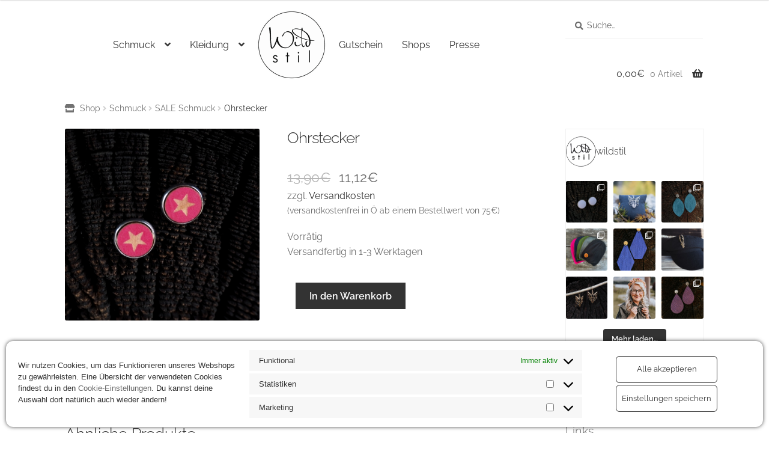

--- FILE ---
content_type: text/html; charset=UTF-8
request_url: https://wildstil.at/shop/ohrstecker-85/
body_size: 24068
content:

<!doctype html><html lang="de"><head><meta charset="UTF-8"><meta name="viewport" content="width=device-width, initial-scale=1, maximum-scale=2.0"><link rel="profile" href="http://gmpg.org/xfn/11"><link rel="pingback" href="https://wildstil.at/xmlrpc.php"><link media="all" href="https://wildstil.at/wp-content/cache/autoptimize/css/autoptimize_9c6eb07c48c282978845268f147cc878.css" rel="stylesheet"><title>Ohrstecker | Wildstil</title>  <script data-cfasync="false" data-pagespeed-no-defer>var gtm4wp_datalayer_name = "dataLayer";
	var dataLayer = dataLayer || [];
	const gtm4wp_use_sku_instead = 1;
	const gtm4wp_id_prefix = '';
	const gtm4wp_remarketing = false;
	const gtm4wp_eec = true;
	const gtm4wp_classicec = false;
	const gtm4wp_currency = 'EUR';
	const gtm4wp_product_per_impression = false;
	const gtm4wp_needs_shipping_address = false;
	const gtm4wp_business_vertical = 'retail';
	const gtm4wp_business_vertical_id = 'id';</script> <link rel="canonical" href="https://wildstil.at/shop/ohrstecker-85/" /><meta name="description" content="Materialien: Edelstahl, Holz Durchmesser: 13 mm…" /><meta property="og:type" content="product" /><meta property="og:locale" content="de_DE" /><meta property="og:site_name" content="Wildstil" /><meta property="og:title" content="Ohrstecker | Wildstil" /><meta property="og:description" content="Materialien: Edelstahl, Holz Durchmesser: 13 mm…" /><meta property="og:url" content="https://wildstil.at/shop/ohrstecker-85/" /><meta property="og:image" content="https://wildstil.at/files/ohrstecker-85-1.jpg" /><meta property="og:image:width" content="1097" /><meta property="og:image:height" content="1080" /><meta property="og:image:alt" content="Ohrstecker 85" /><meta property="article:published_time" content="2021-03-16T10:28:29+00:00" /><meta property="article:modified_time" content="2025-02-11T10:42:04+00:00" /><meta name="twitter:card" content="summary_large_image" /><meta name="twitter:title" content="Ohrstecker | Wildstil" /><meta name="twitter:description" content="Materialien: Edelstahl, Holz Durchmesser: 13 mm…" /><meta name="twitter:image" content="https://wildstil.at/files/ohrstecker-85-1.jpg" /><meta name="twitter:image:alt" content="Ohrstecker 85" /> <script type="application/ld+json">{"@context":"https://schema.org","@graph":[{"@type":"WebSite","@id":"https://wildstil.at/#/schema/WebSite","url":"https://wildstil.at/","name":"Wildstil","description":"Schmuckdesign","inLanguage":"de","potentialAction":{"@type":"SearchAction","target":{"@type":"EntryPoint","urlTemplate":"https://wildstil.at/search/{search_term_string}/"},"query-input":"required name=search_term_string"},"publisher":{"@type":"Organization","@id":"https://wildstil.at/#/schema/Organization","name":"Wildstil","url":"https://wildstil.at/","sameAs":["https://www.facebook.com/wildstildesign","https://www.instagram.com/wildstil"],"logo":{"@type":"ImageObject","url":"https://wildstil.at/files/cropped-logo_rahmen_300dpi-1.png","contentUrl":"https://wildstil.at/files/cropped-logo_rahmen_300dpi-1.png","width":768,"height":768}}},{"@type":"WebPage","@id":"https://wildstil.at/shop/ohrstecker-85/","url":"https://wildstil.at/shop/ohrstecker-85/","name":"Ohrstecker | Wildstil","description":"Materialien: Edelstahl, Holz Durchmesser: 13 mm…","inLanguage":"de","isPartOf":{"@id":"https://wildstil.at/#/schema/WebSite"},"breadcrumb":{"@type":"BreadcrumbList","@id":"https://wildstil.at/#/schema/BreadcrumbList","itemListElement":[{"@type":"ListItem","position":1,"item":"https://wildstil.at/","name":"Wildstil"},{"@type":"ListItem","position":2,"item":"https://wildstil.at/shop/","name":"Shop"},{"@type":"ListItem","position":3,"item":"https://wildstil.at/shop/prod-kat/schmuck/","name":"Kategorie: Schmuck"},{"@type":"ListItem","position":4,"item":"https://wildstil.at/shop/prod-kat/schmuck/sale/","name":"Kategorie: SALE Schmuck"},{"@type":"ListItem","position":5,"name":"Ohrstecker"}]},"potentialAction":{"@type":"ReadAction","target":"https://wildstil.at/shop/ohrstecker-85/"},"datePublished":"2021-03-16T10:28:29+00:00","dateModified":"2025-02-11T10:42:04+00:00"}]}</script> <link href='https://www.googletagmanager.com' rel='preconnect' /><link rel="alternate" type="application/rss+xml" title="Wildstil &raquo; Feed" href="https://wildstil.at/feed/" /><link rel="alternate" type="application/rss+xml" title="Wildstil &raquo; Kommentar-Feed" href="https://wildstil.at/comments/feed/" /><style id='wp-block-library-theme-inline-css'>.wp-block-audio figcaption{color:#555;font-size:13px;text-align:center}.is-dark-theme .wp-block-audio figcaption{color:hsla(0,0%,100%,.65)}.wp-block-audio{margin:0 0 1em}.wp-block-code{border:1px solid #ccc;border-radius:4px;font-family:Menlo,Consolas,monaco,monospace;padding:.8em 1em}.wp-block-embed figcaption{color:#555;font-size:13px;text-align:center}.is-dark-theme .wp-block-embed figcaption{color:hsla(0,0%,100%,.65)}.wp-block-embed{margin:0 0 1em}.blocks-gallery-caption{color:#555;font-size:13px;text-align:center}.is-dark-theme .blocks-gallery-caption{color:hsla(0,0%,100%,.65)}.wp-block-image figcaption{color:#555;font-size:13px;text-align:center}.is-dark-theme .wp-block-image figcaption{color:hsla(0,0%,100%,.65)}.wp-block-image{margin:0 0 1em}.wp-block-pullquote{border-bottom:4px solid;border-top:4px solid;color:currentColor;margin-bottom:1.75em}.wp-block-pullquote cite,.wp-block-pullquote footer,.wp-block-pullquote__citation{color:currentColor;font-size:.8125em;font-style:normal;text-transform:uppercase}.wp-block-quote{border-left:.25em solid;margin:0 0 1.75em;padding-left:1em}.wp-block-quote cite,.wp-block-quote footer{color:currentColor;font-size:.8125em;font-style:normal;position:relative}.wp-block-quote.has-text-align-right{border-left:none;border-right:.25em solid;padding-left:0;padding-right:1em}.wp-block-quote.has-text-align-center{border:none;padding-left:0}.wp-block-quote.is-large,.wp-block-quote.is-style-large,.wp-block-quote.is-style-plain{border:none}.wp-block-search .wp-block-search__label{font-weight:700}.wp-block-search__button{border:1px solid #ccc;padding:.375em .625em}:where(.wp-block-group.has-background){padding:1.25em 2.375em}.wp-block-separator.has-css-opacity{opacity:.4}.wp-block-separator{border:none;border-bottom:2px solid;margin-left:auto;margin-right:auto}.wp-block-separator.has-alpha-channel-opacity{opacity:1}.wp-block-separator:not(.is-style-wide):not(.is-style-dots){width:100px}.wp-block-separator.has-background:not(.is-style-dots){border-bottom:none;height:1px}.wp-block-separator.has-background:not(.is-style-wide):not(.is-style-dots){height:2px}.wp-block-table{margin:0 0 1em}.wp-block-table td,.wp-block-table th{word-break:normal}.wp-block-table figcaption{color:#555;font-size:13px;text-align:center}.is-dark-theme .wp-block-table figcaption{color:hsla(0,0%,100%,.65)}.wp-block-video figcaption{color:#555;font-size:13px;text-align:center}.is-dark-theme .wp-block-video figcaption{color:hsla(0,0%,100%,.65)}.wp-block-video{margin:0 0 1em}.wp-block-template-part.has-background{margin-bottom:0;margin-top:0;padding:1.25em 2.375em}</style><style id='storefront-gutenberg-blocks-inline-css'>.wp-block-button__link:not(.has-text-color) {
					color: #333333;
				}

				.wp-block-button__link:not(.has-text-color):hover,
				.wp-block-button__link:not(.has-text-color):focus,
				.wp-block-button__link:not(.has-text-color):active {
					color: #333333;
				}

				.wp-block-button__link:not(.has-background) {
					background-color: #eeeeee;
				}

				.wp-block-button__link:not(.has-background):hover,
				.wp-block-button__link:not(.has-background):focus,
				.wp-block-button__link:not(.has-background):active {
					border-color: #d5d5d5;
					background-color: #d5d5d5;
				}

				.wc-block-grid__products .wc-block-grid__product .wp-block-button__link {
					background-color: #eeeeee;
					border-color: #eeeeee;
					color: #333333;
				}

				.wp-block-quote footer,
				.wp-block-quote cite,
				.wp-block-quote__citation {
					color: #6d6d6d;
				}

				.wp-block-pullquote cite,
				.wp-block-pullquote footer,
				.wp-block-pullquote__citation {
					color: #6d6d6d;
				}

				.wp-block-image figcaption {
					color: #6d6d6d;
				}

				.wp-block-separator.is-style-dots::before {
					color: #333333;
				}

				.wp-block-file a.wp-block-file__button {
					color: #333333;
					background-color: #eeeeee;
					border-color: #eeeeee;
				}

				.wp-block-file a.wp-block-file__button:hover,
				.wp-block-file a.wp-block-file__button:focus,
				.wp-block-file a.wp-block-file__button:active {
					color: #333333;
					background-color: #d5d5d5;
				}

				.wp-block-code,
				.wp-block-preformatted pre {
					color: #6d6d6d;
				}

				.wp-block-table:not( .has-background ):not( .is-style-stripes ) tbody tr:nth-child(2n) td {
					background-color: #fdfdfd;
				}

				.wp-block-cover .wp-block-cover__inner-container h1:not(.has-text-color),
				.wp-block-cover .wp-block-cover__inner-container h2:not(.has-text-color),
				.wp-block-cover .wp-block-cover__inner-container h3:not(.has-text-color),
				.wp-block-cover .wp-block-cover__inner-container h4:not(.has-text-color),
				.wp-block-cover .wp-block-cover__inner-container h5:not(.has-text-color),
				.wp-block-cover .wp-block-cover__inner-container h6:not(.has-text-color) {
					color: #000000;
				}

				.wc-block-components-price-slider__range-input-progress,
				.rtl .wc-block-components-price-slider__range-input-progress {
					--range-color: #333333;
				}

				/* Target only IE11 */
				@media all and (-ms-high-contrast: none), (-ms-high-contrast: active) {
					.wc-block-components-price-slider__range-input-progress {
						background: #333333;
					}
				}

				.wc-block-components-button:not(.is-link) {
					background-color: #333333;
					color: #ffffff;
				}

				.wc-block-components-button:not(.is-link):hover,
				.wc-block-components-button:not(.is-link):focus,
				.wc-block-components-button:not(.is-link):active {
					background-color: #1a1a1a;
					color: #ffffff;
				}

				.wc-block-components-button:not(.is-link):disabled {
					background-color: #333333;
					color: #ffffff;
				}

				.wc-block-cart__submit-container {
					background-color: #ffffff;
				}

				.wc-block-cart__submit-container::before {
					color: rgba(220,220,220,0.5);
				}

				.wc-block-components-order-summary-item__quantity {
					background-color: #ffffff;
					border-color: #6d6d6d;
					box-shadow: 0 0 0 2px #ffffff;
					color: #6d6d6d;
				}</style><style id='global-styles-inline-css'>body{--wp--preset--color--black: #000000;--wp--preset--color--cyan-bluish-gray: #abb8c3;--wp--preset--color--white: #ffffff;--wp--preset--color--pale-pink: #f78da7;--wp--preset--color--vivid-red: #cf2e2e;--wp--preset--color--luminous-vivid-orange: #ff6900;--wp--preset--color--luminous-vivid-amber: #fcb900;--wp--preset--color--light-green-cyan: #7bdcb5;--wp--preset--color--vivid-green-cyan: #00d084;--wp--preset--color--pale-cyan-blue: #8ed1fc;--wp--preset--color--vivid-cyan-blue: #0693e3;--wp--preset--color--vivid-purple: #9b51e0;--wp--preset--gradient--vivid-cyan-blue-to-vivid-purple: linear-gradient(135deg,rgba(6,147,227,1) 0%,rgb(155,81,224) 100%);--wp--preset--gradient--light-green-cyan-to-vivid-green-cyan: linear-gradient(135deg,rgb(122,220,180) 0%,rgb(0,208,130) 100%);--wp--preset--gradient--luminous-vivid-amber-to-luminous-vivid-orange: linear-gradient(135deg,rgba(252,185,0,1) 0%,rgba(255,105,0,1) 100%);--wp--preset--gradient--luminous-vivid-orange-to-vivid-red: linear-gradient(135deg,rgba(255,105,0,1) 0%,rgb(207,46,46) 100%);--wp--preset--gradient--very-light-gray-to-cyan-bluish-gray: linear-gradient(135deg,rgb(238,238,238) 0%,rgb(169,184,195) 100%);--wp--preset--gradient--cool-to-warm-spectrum: linear-gradient(135deg,rgb(74,234,220) 0%,rgb(151,120,209) 20%,rgb(207,42,186) 40%,rgb(238,44,130) 60%,rgb(251,105,98) 80%,rgb(254,248,76) 100%);--wp--preset--gradient--blush-light-purple: linear-gradient(135deg,rgb(255,206,236) 0%,rgb(152,150,240) 100%);--wp--preset--gradient--blush-bordeaux: linear-gradient(135deg,rgb(254,205,165) 0%,rgb(254,45,45) 50%,rgb(107,0,62) 100%);--wp--preset--gradient--luminous-dusk: linear-gradient(135deg,rgb(255,203,112) 0%,rgb(199,81,192) 50%,rgb(65,88,208) 100%);--wp--preset--gradient--pale-ocean: linear-gradient(135deg,rgb(255,245,203) 0%,rgb(182,227,212) 50%,rgb(51,167,181) 100%);--wp--preset--gradient--electric-grass: linear-gradient(135deg,rgb(202,248,128) 0%,rgb(113,206,126) 100%);--wp--preset--gradient--midnight: linear-gradient(135deg,rgb(2,3,129) 0%,rgb(40,116,252) 100%);--wp--preset--duotone--dark-grayscale: url('#wp-duotone-dark-grayscale');--wp--preset--duotone--grayscale: url('#wp-duotone-grayscale');--wp--preset--duotone--purple-yellow: url('#wp-duotone-purple-yellow');--wp--preset--duotone--blue-red: url('#wp-duotone-blue-red');--wp--preset--duotone--midnight: url('#wp-duotone-midnight');--wp--preset--duotone--magenta-yellow: url('#wp-duotone-magenta-yellow');--wp--preset--duotone--purple-green: url('#wp-duotone-purple-green');--wp--preset--duotone--blue-orange: url('#wp-duotone-blue-orange');--wp--preset--font-size--small: 14px;--wp--preset--font-size--medium: 23px;--wp--preset--font-size--large: 26px;--wp--preset--font-size--x-large: 42px;--wp--preset--font-size--normal: 16px;--wp--preset--font-size--huge: 37px;--wp--preset--spacing--20: 0.44rem;--wp--preset--spacing--30: 0.67rem;--wp--preset--spacing--40: 1rem;--wp--preset--spacing--50: 1.5rem;--wp--preset--spacing--60: 2.25rem;--wp--preset--spacing--70: 3.38rem;--wp--preset--spacing--80: 5.06rem;--wp--preset--shadow--natural: 6px 6px 9px rgba(0, 0, 0, 0.2);--wp--preset--shadow--deep: 12px 12px 50px rgba(0, 0, 0, 0.4);--wp--preset--shadow--sharp: 6px 6px 0px rgba(0, 0, 0, 0.2);--wp--preset--shadow--outlined: 6px 6px 0px -3px rgba(255, 255, 255, 1), 6px 6px rgba(0, 0, 0, 1);--wp--preset--shadow--crisp: 6px 6px 0px rgba(0, 0, 0, 1);}:where(.is-layout-flex){gap: 0.5em;}body .is-layout-flow > .alignleft{float: left;margin-inline-start: 0;margin-inline-end: 2em;}body .is-layout-flow > .alignright{float: right;margin-inline-start: 2em;margin-inline-end: 0;}body .is-layout-flow > .aligncenter{margin-left: auto !important;margin-right: auto !important;}body .is-layout-constrained > .alignleft{float: left;margin-inline-start: 0;margin-inline-end: 2em;}body .is-layout-constrained > .alignright{float: right;margin-inline-start: 2em;margin-inline-end: 0;}body .is-layout-constrained > .aligncenter{margin-left: auto !important;margin-right: auto !important;}body .is-layout-constrained > :where(:not(.alignleft):not(.alignright):not(.alignfull)){max-width: var(--wp--style--global--content-size);margin-left: auto !important;margin-right: auto !important;}body .is-layout-constrained > .alignwide{max-width: var(--wp--style--global--wide-size);}body .is-layout-flex{display: flex;}body .is-layout-flex{flex-wrap: wrap;align-items: center;}body .is-layout-flex > *{margin: 0;}:where(.wp-block-columns.is-layout-flex){gap: 2em;}.has-black-color{color: var(--wp--preset--color--black) !important;}.has-cyan-bluish-gray-color{color: var(--wp--preset--color--cyan-bluish-gray) !important;}.has-white-color{color: var(--wp--preset--color--white) !important;}.has-pale-pink-color{color: var(--wp--preset--color--pale-pink) !important;}.has-vivid-red-color{color: var(--wp--preset--color--vivid-red) !important;}.has-luminous-vivid-orange-color{color: var(--wp--preset--color--luminous-vivid-orange) !important;}.has-luminous-vivid-amber-color{color: var(--wp--preset--color--luminous-vivid-amber) !important;}.has-light-green-cyan-color{color: var(--wp--preset--color--light-green-cyan) !important;}.has-vivid-green-cyan-color{color: var(--wp--preset--color--vivid-green-cyan) !important;}.has-pale-cyan-blue-color{color: var(--wp--preset--color--pale-cyan-blue) !important;}.has-vivid-cyan-blue-color{color: var(--wp--preset--color--vivid-cyan-blue) !important;}.has-vivid-purple-color{color: var(--wp--preset--color--vivid-purple) !important;}.has-black-background-color{background-color: var(--wp--preset--color--black) !important;}.has-cyan-bluish-gray-background-color{background-color: var(--wp--preset--color--cyan-bluish-gray) !important;}.has-white-background-color{background-color: var(--wp--preset--color--white) !important;}.has-pale-pink-background-color{background-color: var(--wp--preset--color--pale-pink) !important;}.has-vivid-red-background-color{background-color: var(--wp--preset--color--vivid-red) !important;}.has-luminous-vivid-orange-background-color{background-color: var(--wp--preset--color--luminous-vivid-orange) !important;}.has-luminous-vivid-amber-background-color{background-color: var(--wp--preset--color--luminous-vivid-amber) !important;}.has-light-green-cyan-background-color{background-color: var(--wp--preset--color--light-green-cyan) !important;}.has-vivid-green-cyan-background-color{background-color: var(--wp--preset--color--vivid-green-cyan) !important;}.has-pale-cyan-blue-background-color{background-color: var(--wp--preset--color--pale-cyan-blue) !important;}.has-vivid-cyan-blue-background-color{background-color: var(--wp--preset--color--vivid-cyan-blue) !important;}.has-vivid-purple-background-color{background-color: var(--wp--preset--color--vivid-purple) !important;}.has-black-border-color{border-color: var(--wp--preset--color--black) !important;}.has-cyan-bluish-gray-border-color{border-color: var(--wp--preset--color--cyan-bluish-gray) !important;}.has-white-border-color{border-color: var(--wp--preset--color--white) !important;}.has-pale-pink-border-color{border-color: var(--wp--preset--color--pale-pink) !important;}.has-vivid-red-border-color{border-color: var(--wp--preset--color--vivid-red) !important;}.has-luminous-vivid-orange-border-color{border-color: var(--wp--preset--color--luminous-vivid-orange) !important;}.has-luminous-vivid-amber-border-color{border-color: var(--wp--preset--color--luminous-vivid-amber) !important;}.has-light-green-cyan-border-color{border-color: var(--wp--preset--color--light-green-cyan) !important;}.has-vivid-green-cyan-border-color{border-color: var(--wp--preset--color--vivid-green-cyan) !important;}.has-pale-cyan-blue-border-color{border-color: var(--wp--preset--color--pale-cyan-blue) !important;}.has-vivid-cyan-blue-border-color{border-color: var(--wp--preset--color--vivid-cyan-blue) !important;}.has-vivid-purple-border-color{border-color: var(--wp--preset--color--vivid-purple) !important;}.has-vivid-cyan-blue-to-vivid-purple-gradient-background{background: var(--wp--preset--gradient--vivid-cyan-blue-to-vivid-purple) !important;}.has-light-green-cyan-to-vivid-green-cyan-gradient-background{background: var(--wp--preset--gradient--light-green-cyan-to-vivid-green-cyan) !important;}.has-luminous-vivid-amber-to-luminous-vivid-orange-gradient-background{background: var(--wp--preset--gradient--luminous-vivid-amber-to-luminous-vivid-orange) !important;}.has-luminous-vivid-orange-to-vivid-red-gradient-background{background: var(--wp--preset--gradient--luminous-vivid-orange-to-vivid-red) !important;}.has-very-light-gray-to-cyan-bluish-gray-gradient-background{background: var(--wp--preset--gradient--very-light-gray-to-cyan-bluish-gray) !important;}.has-cool-to-warm-spectrum-gradient-background{background: var(--wp--preset--gradient--cool-to-warm-spectrum) !important;}.has-blush-light-purple-gradient-background{background: var(--wp--preset--gradient--blush-light-purple) !important;}.has-blush-bordeaux-gradient-background{background: var(--wp--preset--gradient--blush-bordeaux) !important;}.has-luminous-dusk-gradient-background{background: var(--wp--preset--gradient--luminous-dusk) !important;}.has-pale-ocean-gradient-background{background: var(--wp--preset--gradient--pale-ocean) !important;}.has-electric-grass-gradient-background{background: var(--wp--preset--gradient--electric-grass) !important;}.has-midnight-gradient-background{background: var(--wp--preset--gradient--midnight) !important;}.has-small-font-size{font-size: var(--wp--preset--font-size--small) !important;}.has-medium-font-size{font-size: var(--wp--preset--font-size--medium) !important;}.has-large-font-size{font-size: var(--wp--preset--font-size--large) !important;}.has-x-large-font-size{font-size: var(--wp--preset--font-size--x-large) !important;}
.wp-block-navigation a:where(:not(.wp-element-button)){color: inherit;}
:where(.wp-block-columns.is-layout-flex){gap: 2em;}
.wp-block-pullquote{font-size: 1.5em;line-height: 1.6;}</style><style id='woocommerce-inline-inline-css'>.woocommerce form .form-row .required { visibility: visible; }</style><style id='storefront-style-inline-css'>.main-navigation ul li a,
			.site-title a,
			ul.menu li a,
			.site-branding h1 a,
			button.menu-toggle,
			button.menu-toggle:hover,
			.handheld-navigation .dropdown-toggle {
				color: #333333;
			}

			button.menu-toggle,
			button.menu-toggle:hover {
				border-color: #333333;
			}

			.main-navigation ul li a:hover,
			.main-navigation ul li:hover > a,
			.site-title a:hover,
			.site-header ul.menu li.current-menu-item > a {
				color: #747474;
			}

			table:not( .has-background ) th {
				background-color: #f8f8f8;
			}

			table:not( .has-background ) tbody td {
				background-color: #fdfdfd;
			}

			table:not( .has-background ) tbody tr:nth-child(2n) td,
			fieldset,
			fieldset legend {
				background-color: #fbfbfb;
			}

			.site-header,
			.secondary-navigation ul ul,
			.main-navigation ul.menu > li.menu-item-has-children:after,
			.secondary-navigation ul.menu ul,
			.storefront-handheld-footer-bar,
			.storefront-handheld-footer-bar ul li > a,
			.storefront-handheld-footer-bar ul li.search .site-search,
			button.menu-toggle,
			button.menu-toggle:hover {
				background-color: #ffffff;
			}

			p.site-description,
			.site-header,
			.storefront-handheld-footer-bar {
				color: #404040;
			}

			button.menu-toggle:after,
			button.menu-toggle:before,
			button.menu-toggle span:before {
				background-color: #333333;
			}

			h1, h2, h3, h4, h5, h6, .wc-block-grid__product-title {
				color: #333333;
			}

			.widget h1 {
				border-bottom-color: #333333;
			}

			body,
			.secondary-navigation a {
				color: #6d6d6d;
			}

			.widget-area .widget a,
			.hentry .entry-header .posted-on a,
			.hentry .entry-header .post-author a,
			.hentry .entry-header .post-comments a,
			.hentry .entry-header .byline a {
				color: #727272;
			}

			a {
				color: #333333;
			}

			a:focus,
			button:focus,
			.button.alt:focus,
			input:focus,
			textarea:focus,
			input[type="button"]:focus,
			input[type="reset"]:focus,
			input[type="submit"]:focus,
			input[type="email"]:focus,
			input[type="tel"]:focus,
			input[type="url"]:focus,
			input[type="password"]:focus,
			input[type="search"]:focus {
				outline-color: #333333;
			}

			button, input[type="button"], input[type="reset"], input[type="submit"], .button, .widget a.button {
				background-color: #eeeeee;
				border-color: #eeeeee;
				color: #333333;
			}

			button:hover, input[type="button"]:hover, input[type="reset"]:hover, input[type="submit"]:hover, .button:hover, .widget a.button:hover {
				background-color: #d5d5d5;
				border-color: #d5d5d5;
				color: #333333;
			}

			button.alt, input[type="button"].alt, input[type="reset"].alt, input[type="submit"].alt, .button.alt, .widget-area .widget a.button.alt {
				background-color: #333333;
				border-color: #333333;
				color: #ffffff;
			}

			button.alt:hover, input[type="button"].alt:hover, input[type="reset"].alt:hover, input[type="submit"].alt:hover, .button.alt:hover, .widget-area .widget a.button.alt:hover {
				background-color: #1a1a1a;
				border-color: #1a1a1a;
				color: #ffffff;
			}

			.pagination .page-numbers li .page-numbers.current {
				background-color: #e6e6e6;
				color: #636363;
			}

			#comments .comment-list .comment-content .comment-text {
				background-color: #f8f8f8;
			}

			.site-footer {
				background-color: #f0f0f0;
				color: #6d6d6d;
			}

			.site-footer a:not(.button):not(.components-button) {
				color: #333333;
			}

			.site-footer .storefront-handheld-footer-bar a:not(.button):not(.components-button) {
				color: #333333;
			}

			.site-footer h1, .site-footer h2, .site-footer h3, .site-footer h4, .site-footer h5, .site-footer h6, .site-footer .widget .widget-title, .site-footer .widget .widgettitle {
				color: #333333;
			}

			.page-template-template-homepage.has-post-thumbnail .type-page.has-post-thumbnail .entry-title {
				color: #000000;
			}

			.page-template-template-homepage.has-post-thumbnail .type-page.has-post-thumbnail .entry-content {
				color: #000000;
			}

			@media screen and ( min-width: 768px ) {
				.secondary-navigation ul.menu a:hover {
					color: #595959;
				}

				.secondary-navigation ul.menu a {
					color: #404040;
				}

				.main-navigation ul.menu ul.sub-menu,
				.main-navigation ul.nav-menu ul.children {
					background-color: #f0f0f0;
				}

				.site-header {
					border-bottom-color: #f0f0f0;
				}
			}</style><style id='storefront-woocommerce-style-inline-css'>@font-face {
				font-family: star;
				src: url(https://wildstil.at/wp-content/plugins/woocommerce/assets/fonts/star.eot);
				src:
					url(https://wildstil.at/wp-content/plugins/woocommerce/assets/fonts/star.eot?#iefix) format("embedded-opentype"),
					url(https://wildstil.at/wp-content/plugins/woocommerce/assets/fonts/star.woff) format("woff"),
					url(https://wildstil.at/wp-content/plugins/woocommerce/assets/fonts/star.ttf) format("truetype"),
					url(https://wildstil.at/wp-content/plugins/woocommerce/assets/fonts/star.svg#star) format("svg");
				font-weight: 400;
				font-style: normal;
			}
			@font-face {
				font-family: WooCommerce;
				src: url(https://wildstil.at/wp-content/plugins/woocommerce/assets/fonts/WooCommerce.eot);
				src:
					url(https://wildstil.at/wp-content/plugins/woocommerce/assets/fonts/WooCommerce.eot?#iefix) format("embedded-opentype"),
					url(https://wildstil.at/wp-content/plugins/woocommerce/assets/fonts/WooCommerce.woff) format("woff"),
					url(https://wildstil.at/wp-content/plugins/woocommerce/assets/fonts/WooCommerce.ttf) format("truetype"),
					url(https://wildstil.at/wp-content/plugins/woocommerce/assets/fonts/WooCommerce.svg#WooCommerce) format("svg");
				font-weight: 400;
				font-style: normal;
			}

			a.cart-contents,
			.site-header-cart .widget_shopping_cart a {
				color: #333333;
			}

			a.cart-contents:hover,
			.site-header-cart .widget_shopping_cart a:hover,
			.site-header-cart:hover > li > a {
				color: #747474;
			}

			table.cart td.product-remove,
			table.cart td.actions {
				border-top-color: #ffffff;
			}

			.storefront-handheld-footer-bar ul li.cart .count {
				background-color: #333333;
				color: #ffffff;
				border-color: #ffffff;
			}

			.woocommerce-tabs ul.tabs li.active a,
			ul.products li.product .price,
			.onsale,
			.wc-block-grid__product-onsale,
			.widget_search form:before,
			.widget_product_search form:before {
				color: #6d6d6d;
			}

			.woocommerce-breadcrumb a,
			a.woocommerce-review-link,
			.product_meta a {
				color: #727272;
			}

			.wc-block-grid__product-onsale,
			.onsale {
				border-color: #6d6d6d;
			}

			.star-rating span:before,
			.quantity .plus, .quantity .minus,
			p.stars a:hover:after,
			p.stars a:after,
			.star-rating span:before,
			#payment .payment_methods li input[type=radio]:first-child:checked+label:before {
				color: #333333;
			}

			.widget_price_filter .ui-slider .ui-slider-range,
			.widget_price_filter .ui-slider .ui-slider-handle {
				background-color: #333333;
			}

			.order_details {
				background-color: #f8f8f8;
			}

			.order_details > li {
				border-bottom: 1px dotted #e3e3e3;
			}

			.order_details:before,
			.order_details:after {
				background: -webkit-linear-gradient(transparent 0,transparent 0),-webkit-linear-gradient(135deg,#f8f8f8 33.33%,transparent 33.33%),-webkit-linear-gradient(45deg,#f8f8f8 33.33%,transparent 33.33%)
			}

			#order_review {
				background-color: #ffffff;
			}

			#payment .payment_methods > li .payment_box,
			#payment .place-order {
				background-color: #fafafa;
			}

			#payment .payment_methods > li:not(.woocommerce-notice) {
				background-color: #f5f5f5;
			}

			#payment .payment_methods > li:not(.woocommerce-notice):hover {
				background-color: #f0f0f0;
			}

			.woocommerce-pagination .page-numbers li .page-numbers.current {
				background-color: #e6e6e6;
				color: #636363;
			}

			.wc-block-grid__product-onsale,
			.onsale,
			.woocommerce-pagination .page-numbers li .page-numbers:not(.current) {
				color: #6d6d6d;
			}

			p.stars a:before,
			p.stars a:hover~a:before,
			p.stars.selected a.active~a:before {
				color: #6d6d6d;
			}

			p.stars.selected a.active:before,
			p.stars:hover a:before,
			p.stars.selected a:not(.active):before,
			p.stars.selected a.active:before {
				color: #333333;
			}

			.single-product div.product .woocommerce-product-gallery .woocommerce-product-gallery__trigger {
				background-color: #eeeeee;
				color: #333333;
			}

			.single-product div.product .woocommerce-product-gallery .woocommerce-product-gallery__trigger:hover {
				background-color: #d5d5d5;
				border-color: #d5d5d5;
				color: #333333;
			}

			.button.added_to_cart:focus,
			.button.wc-forward:focus {
				outline-color: #333333;
			}

			.added_to_cart,
			.site-header-cart .widget_shopping_cart a.button,
			.wc-block-grid__products .wc-block-grid__product .wp-block-button__link {
				background-color: #eeeeee;
				border-color: #eeeeee;
				color: #333333;
			}

			.added_to_cart:hover,
			.site-header-cart .widget_shopping_cart a.button:hover,
			.wc-block-grid__products .wc-block-grid__product .wp-block-button__link:hover {
				background-color: #d5d5d5;
				border-color: #d5d5d5;
				color: #333333;
			}

			.added_to_cart.alt, .added_to_cart, .widget a.button.checkout {
				background-color: #333333;
				border-color: #333333;
				color: #ffffff;
			}

			.added_to_cart.alt:hover, .added_to_cart:hover, .widget a.button.checkout:hover {
				background-color: #1a1a1a;
				border-color: #1a1a1a;
				color: #ffffff;
			}

			.button.loading {
				color: #eeeeee;
			}

			.button.loading:hover {
				background-color: #eeeeee;
			}

			.button.loading:after {
				color: #333333;
			}

			@media screen and ( min-width: 768px ) {
				.site-header-cart .widget_shopping_cart,
				.site-header .product_list_widget li .quantity {
					color: #404040;
				}

				.site-header-cart .widget_shopping_cart .buttons,
				.site-header-cart .widget_shopping_cart .total {
					background-color: #f5f5f5;
				}

				.site-header-cart .widget_shopping_cart {
					background-color: #f0f0f0;
				}
			}
				.storefront-product-pagination a {
					color: #6d6d6d;
					background-color: #ffffff;
				}
				.storefront-sticky-add-to-cart {
					color: #6d6d6d;
					background-color: #ffffff;
				}

				.storefront-sticky-add-to-cart a:not(.button) {
					color: #333333;
				}</style> <script src='https://wildstil.at/wp-includes/js/jquery/jquery.min.js?ver=3.6.4' id='jquery-core-js'></script> <script id='jquery-js-after'>var v = jQuery.fn.jquery;
			if (v && parseInt(v) >= 3 && window.self === window.top) {
				var readyList=[];
				window.originalReadyMethod = jQuery.fn.ready;
				jQuery.fn.ready = function(){
					if(arguments.length && arguments.length > 0 && typeof arguments[0] === "function") {
						readyList.push({"c": this, "a": arguments});
					}
					return window.originalReadyMethod.apply( this, arguments );
				};
				window.wpfReadyList = readyList;
			}</script> <link rel="https://api.w.org/" href="https://wildstil.at/wp-json/" /><link rel="alternate" type="application/json" href="https://wildstil.at/wp-json/wp/v2/product/5215" /><link rel="EditURI" type="application/rsd+xml" title="RSD" href="https://wildstil.at/xmlrpc.php?rsd" /><link rel="wlwmanifest" type="application/wlwmanifest+xml" href="https://wildstil.at/wp-includes/wlwmanifest.xml" /><link rel="alternate" type="application/json+oembed" href="https://wildstil.at/wp-json/oembed/1.0/embed?url=https%3A%2F%2Fwildstil.at%2Fshop%2Fohrstecker-85%2F" /><link rel="alternate" type="text/xml+oembed" href="https://wildstil.at/wp-json/oembed/1.0/embed?url=https%3A%2F%2Fwildstil.at%2Fshop%2Fohrstecker-85%2F&#038;format=xml" /><style>.cmplz-hidden{display:none!important;}</style>
 <script data-cfasync="false" data-pagespeed-no-defer type="text/javascript">var dataLayer_content = {"visitorLoginState":"logged-out","visitorType":"visitor-logged-out","pageTitle":"Ohrstecker | Wildstil","pagePostType":"product","pagePostType2":"single-product","pagePostTerms":{"product_type":["simple"],"product_cat":["SALE Schmuck"],"meta":{"main_product_min_quantity_to_all":"no","alg_wc_pq_min_5215_to_all":"no","main_product_max_quantity_to_all":"no","alg_wc_pq_max_5215_to_all":"no","main_product_step_quantity_to_all":"no","alg_wc_pq_step_5215_to_all":"no","main_product_default_quantity_to_all":"no","alg_wc_pq_default_5215_to_all":"no","main_product_exact_qty_allowed_quantity_to_all":"no","alg_wc_pq_exact_qty_allowed_5215_to_all":"no","total_sales":"0","fb_visibility":"yes","fb_product_description":"","fb_product_group_id":"3589741657820689","fb_product_item_id":"3589741687820686"}},"postCountOnPage":1,"postCountTotal":1,"postID":5215,"postFormat":"standard","cartContent":{"totals":{"applied_coupons":[],"discount_total":0,"subtotal":0,"total":0},"items":[]},"productRatingCounts":[],"productAverageRating":0,"productReviewCount":0,"productType":"simple","productIsVariable":0,"event":"gtm4wp.changeDetailViewEEC","ecommerce":{"currencyCode":"EUR","detail":{"products":[{"id":"ohrstecker-85","internal_id":5215,"name":"Ohrstecker","sku":"ohrstecker-85","category":"SALE Schmuck","price":11.12,"stocklevel":1,"brand":""}]}}};
	dataLayer.push( dataLayer_content );</script> <script data-cfasync="false">(function(w,d,s,l,i){w[l]=w[l]||[];w[l].push({'gtm.start':
new Date().getTime(),event:'gtm.js'});var f=d.getElementsByTagName(s)[0],
j=d.createElement(s),dl=l!='dataLayer'?'&l='+l:'';j.async=true;j.src=
'//www.googletagmanager.com/gtm.js?id='+i+dl;f.parentNode.insertBefore(j,f);
})(window,document,'script','dataLayer','GTM-T6JWCR6');</script> 
<style type="text/css">#calc_shipping_state { display: none !important; }.shipping-calculator-form { display: block !important; }a.shipping-calculator-button { display: none !important; }</style><style type="text/css">#wpadminbar #wp-admin-bar-wcj-wc .ab-icon:before { content: "\f174"; top: 3px; }</style><style type="text/css">#wpadminbar #wp-admin-bar-booster .ab-icon:before { content: "\f185"; top: 3px; }</style><style type="text/css">#wpadminbar #wp-admin-bar-booster-active .ab-icon:before { content: "\f155"; top: 3px; }</style><noscript><style>.woocommerce-product-gallery{ opacity: 1 !important; }</style></noscript> <script data-service="facebook" data-category="marketing"  type="text/plain">!function(f,b,e,v,n,t,s){if(f.fbq)return;n=f.fbq=function(){n.callMethod?
					n.callMethod.apply(n,arguments):n.queue.push(arguments)};if(!f._fbq)f._fbq=n;
					n.push=n;n.loaded=!0;n.version='2.0';n.queue=[];t=b.createElement(e);t.async=!0;
					t.src=v;s=b.getElementsByTagName(e)[0];s.parentNode.insertBefore(t,s)}(window,
					document,'script','https://connect.facebook.net/en_US/fbevents.js');</script>  <script data-service="facebook" data-category="marketing"  type="text/plain">fbq('init', '3701974906530088', {}, {
    "agent": "woocommerce-7.0.0-3.0.22"
});

				fbq( 'track', 'PageView', {
    "source": "woocommerce",
    "version": "7.0.0",
    "pluginVersion": "3.0.22"
} );

				document.addEventListener( 'DOMContentLoaded', function() {
					jQuery && jQuery( function( $ ) {
						// Insert placeholder for events injected when a product is added to the cart through AJAX.
						$( document.body ).append( '<div class=\"wc-facebook-pixel-event-placeholder\"></div>' );
					} );
				}, false );</script> <link rel="icon" href="https://wildstil.at/files/cropped-wildstil-logo-1-32x32.png" sizes="32x32" /><link rel="icon" href="https://wildstil.at/files/cropped-wildstil-logo-1-192x192.png" sizes="192x192" /><link rel="apple-touch-icon" href="https://wildstil.at/files/cropped-wildstil-logo-1-180x180.png" /><meta name="msapplication-TileImage" content="https://wildstil.at/files/cropped-wildstil-logo-1-270x270.png" /></head><body data-cmplz=1 class="product-template-default single single-product postid-5215 wp-custom-logo wp-embed-responsive theme-storefront woocommerce woocommerce-page woocommerce-no-js storefront-align-wide right-sidebar woocommerce-active"><div id="page" class="hfeed site"><header id="masthead" class="site-header" role="banner" style=""><div class="col-full"> <a class="skip-link screen-reader-text" href="#site-navigation">Zur Navigation springen</a> <a class="skip-link screen-reader-text" href="#content">Zum Inhalt springen</a><div class="site-branding"> <a href="https://wildstil.at/" class="custom-logo-link" rel="home"><img width="250" height="250" src="https://wildstil.at/files/wildstil_logo.png" class="custom-logo" alt="Wildstil Logo" decoding="async" srcset="https://wildstil.at/files/wildstil_logo.png 250w, https://wildstil.at/files/wildstil_logo-150x150.png 150w, https://wildstil.at/files/wildstil_logo-100x100.png 100w" sizes="(max-width: 250px) 100vw, 250px" /></a></div></div><div class="storefront-primary-navigation"><div class="col-full"><nav id="site-navigation" class="main-navigation" role="navigation" aria-label="Primäre Navigation"> <button id="site-navigation-menu-toggle" class="menu-toggle" aria-controls="site-navigation" aria-expanded="false"><span>Menü</span></button><div class="primary-navigation"><ul id="menu-hauptmenue" class="menu"><li id="menu-item-92" class="menu-item menu-item-type-taxonomy menu-item-object-product_cat current-product-ancestor menu-item-has-children menu-item-92"><a href="https://wildstil.at/shop/prod-kat/schmuck/">Schmuck</a><ul class="sub-menu"><li id="menu-item-4637" class="menu-item menu-item-type-taxonomy menu-item-object-product_cat current-product-ancestor current-menu-parent current-product-parent menu-item-4637"><a href="https://wildstil.at/shop/prod-kat/schmuck/sale/">SALE</a></li><li id="menu-item-209" class="menu-item menu-item-type-taxonomy menu-item-object-product_cat menu-item-209"><a href="https://wildstil.at/shop/prod-kat/schmuck/armbaender/">Armbänder</a></li><li id="menu-item-210" class="menu-item menu-item-type-taxonomy menu-item-object-product_cat menu-item-210"><a href="https://wildstil.at/shop/prod-kat/schmuck/hutnadeln/">Accessoires</a></li><li id="menu-item-212" class="menu-item menu-item-type-taxonomy menu-item-object-product_cat menu-item-212"><a href="https://wildstil.at/shop/prod-kat/schmuck/ketten/">Ketten</a></li><li id="menu-item-211" class="menu-item menu-item-type-taxonomy menu-item-object-product_cat menu-item-has-children menu-item-211"><a href="https://wildstil.at/shop/prod-kat/schmuck/ohrringe/">Ohrringe</a><ul class="sub-menu"><li id="menu-item-2953" class="menu-item menu-item-type-taxonomy menu-item-object-product_cat menu-item-2953"><a href="https://wildstil.at/shop/prod-kat/schmuck/ohrringe/beton-ohrschmuck/">Beton-Ohrringe</a></li><li id="menu-item-7281" class="menu-item menu-item-type-taxonomy menu-item-object-product_cat menu-item-7281"><a href="https://wildstil.at/shop/prod-kat/schmuck/ohrringe/betonxleder/">Leder-Ohrringe</a></li><li id="menu-item-2955" class="menu-item menu-item-type-taxonomy menu-item-object-product_cat menu-item-2955"><a href="https://wildstil.at/shop/prod-kat/schmuck/ohrringe/3d-ohrringe/">3D-Ohrringe</a></li><li id="menu-item-9274" class="menu-item menu-item-type-taxonomy menu-item-object-product_cat menu-item-9274"><a href="https://wildstil.at/shop/prod-kat/schmuck/ohrringe/bunte-ohrringe/">Glitzer Ohrringe</a></li></ul></li><li id="menu-item-213" class="menu-item menu-item-type-taxonomy menu-item-object-product_cat menu-item-213"><a href="https://wildstil.at/shop/prod-kat/schmuck/ringe/">Ringe</a></li></ul></li><li id="menu-item-85" class="menu-item menu-item-type-taxonomy menu-item-object-product_cat menu-item-has-children menu-item-85"><a href="https://wildstil.at/shop/prod-kat/kleidung/">Kleidung</a><ul class="sub-menu"><li id="menu-item-4641" class="menu-item menu-item-type-taxonomy menu-item-object-product_cat menu-item-4641"><a href="https://wildstil.at/shop/prod-kat/kleidung/sale-kleidung/">SALE</a></li><li id="menu-item-3271" class="menu-item menu-item-type-taxonomy menu-item-object-product_cat menu-item-3271"><a href="https://wildstil.at/shop/prod-kat/kleidung/kappen-hauben/">Kappen &amp; Hauben</a></li><li id="menu-item-423" class="menu-item menu-item-type-taxonomy menu-item-object-product_cat menu-item-423"><a href="https://wildstil.at/shop/prod-kat/kleidung/shirts/">Shirts</a></li></ul></li><li id="menu-item-9275" class="menu-home menu-item menu-item-type-custom menu-item-object-custom menu-item-home menu-item-9275"><a href="https://wildstil.at"></a></li><li id="menu-item-4582" class="menu-item menu-item-type-post_type menu-item-object-product menu-item-4582"><a href="https://wildstil.at/shop/geschenkgutschein/">Gutschein</a></li><li id="menu-item-541" class="menu-item menu-item-type-post_type menu-item-object-page menu-item-541"><a href="https://wildstil.at/shops/">Shops</a></li><li id="menu-item-1215" class="menu-item menu-item-type-post_type menu-item-object-page menu-item-1215"><a href="https://wildstil.at/presse/">Presse</a></li></ul></div><div class="handheld-navigation"><ul id="menu-hauptmenue-1" class="menu"><li class="menu-item menu-item-type-taxonomy menu-item-object-product_cat current-product-ancestor menu-item-has-children menu-item-92"><a href="https://wildstil.at/shop/prod-kat/schmuck/">Schmuck</a><ul class="sub-menu"><li class="menu-item menu-item-type-taxonomy menu-item-object-product_cat current-product-ancestor current-menu-parent current-product-parent menu-item-4637"><a href="https://wildstil.at/shop/prod-kat/schmuck/sale/">SALE</a></li><li class="menu-item menu-item-type-taxonomy menu-item-object-product_cat menu-item-209"><a href="https://wildstil.at/shop/prod-kat/schmuck/armbaender/">Armbänder</a></li><li class="menu-item menu-item-type-taxonomy menu-item-object-product_cat menu-item-210"><a href="https://wildstil.at/shop/prod-kat/schmuck/hutnadeln/">Accessoires</a></li><li class="menu-item menu-item-type-taxonomy menu-item-object-product_cat menu-item-212"><a href="https://wildstil.at/shop/prod-kat/schmuck/ketten/">Ketten</a></li><li class="menu-item menu-item-type-taxonomy menu-item-object-product_cat menu-item-has-children menu-item-211"><a href="https://wildstil.at/shop/prod-kat/schmuck/ohrringe/">Ohrringe</a><ul class="sub-menu"><li class="menu-item menu-item-type-taxonomy menu-item-object-product_cat menu-item-2953"><a href="https://wildstil.at/shop/prod-kat/schmuck/ohrringe/beton-ohrschmuck/">Beton-Ohrringe</a></li><li class="menu-item menu-item-type-taxonomy menu-item-object-product_cat menu-item-7281"><a href="https://wildstil.at/shop/prod-kat/schmuck/ohrringe/betonxleder/">Leder-Ohrringe</a></li><li class="menu-item menu-item-type-taxonomy menu-item-object-product_cat menu-item-2955"><a href="https://wildstil.at/shop/prod-kat/schmuck/ohrringe/3d-ohrringe/">3D-Ohrringe</a></li><li class="menu-item menu-item-type-taxonomy menu-item-object-product_cat menu-item-9274"><a href="https://wildstil.at/shop/prod-kat/schmuck/ohrringe/bunte-ohrringe/">Glitzer Ohrringe</a></li></ul></li><li class="menu-item menu-item-type-taxonomy menu-item-object-product_cat menu-item-213"><a href="https://wildstil.at/shop/prod-kat/schmuck/ringe/">Ringe</a></li></ul></li><li class="menu-item menu-item-type-taxonomy menu-item-object-product_cat menu-item-has-children menu-item-85"><a href="https://wildstil.at/shop/prod-kat/kleidung/">Kleidung</a><ul class="sub-menu"><li class="menu-item menu-item-type-taxonomy menu-item-object-product_cat menu-item-4641"><a href="https://wildstil.at/shop/prod-kat/kleidung/sale-kleidung/">SALE</a></li><li class="menu-item menu-item-type-taxonomy menu-item-object-product_cat menu-item-3271"><a href="https://wildstil.at/shop/prod-kat/kleidung/kappen-hauben/">Kappen &amp; Hauben</a></li><li class="menu-item menu-item-type-taxonomy menu-item-object-product_cat menu-item-423"><a href="https://wildstil.at/shop/prod-kat/kleidung/shirts/">Shirts</a></li></ul></li><li class="menu-home menu-item menu-item-type-custom menu-item-object-custom menu-item-home menu-item-9275"><a href="https://wildstil.at"></a></li><li class="menu-item menu-item-type-post_type menu-item-object-product menu-item-4582"><a href="https://wildstil.at/shop/geschenkgutschein/">Gutschein</a></li><li class="menu-item menu-item-type-post_type menu-item-object-page menu-item-541"><a href="https://wildstil.at/shops/">Shops</a></li><li class="menu-item menu-item-type-post_type menu-item-object-page menu-item-1215"><a href="https://wildstil.at/presse/">Presse</a></li></ul></div></nav><div class="header-widgets"><div class="site-search"><div class="widget woocommerce widget_product_search"><form role="search" method="get" class="woocommerce-product-search" action="https://wildstil.at/"> <label class="screen-reader-text" for="woocommerce-product-search-field-0">Suche nach:</label> <input type="search" id="woocommerce-product-search-field-0" class="search-field" placeholder="Suche&hellip;" value="" name="s" /> <button type="submit" value="Suche">Suche</button> <input type="hidden" name="post_type" value="product" /></form></div></div><ul id="site-header-cart" class="site-header-cart menu"><li class=""> <a class="cart-contents" href="https://wildstil.at/warenkorb/" title="Deinen Warenkorb ansehen"> <span class="woocommerce-Price-amount amount"><bdi>0,00<span class="woocommerce-Price-currencySymbol">&euro;</span></bdi></span> <span class="count">0 Artikel</span> </a></li><li><div class="widget woocommerce widget_shopping_cart"><div class="widget_shopping_cart_content"></div></div></li></ul></div></div></div><div class="storefront-breadcrumb"><div class="col-full"><nav class="woocommerce-breadcrumb" aria-label="Brotkrümelnavigation"><a href="https://wildstil.at">Startseite</a><span class="breadcrumb-separator"> / </span><a href="https://wildstil.at/shop/">Shop</a><span class="breadcrumb-separator"> / </span><a href="https://wildstil.at/shop/prod-kat/schmuck/">Schmuck</a><span class="breadcrumb-separator"> / </span><a href="https://wildstil.at/shop/prod-kat/schmuck/sale/">SALE Schmuck</a><span class="breadcrumb-separator"> / </span>Ohrstecker</nav></div></div></header><div id="content" class="site-content" tabindex="-1"><div class="col-full"><div class="woocommerce"></div><div id="primary" class="content-area"><main id="main" class="site-main" role="main"><div class="woocommerce-notices-wrapper"></div><div id="product-5215" class="product type-product post-5215 status-publish first instock product_cat-sale has-post-thumbnail sale taxable shipping-taxable purchasable product-type-simple"><div class="woocommerce-product-gallery woocommerce-product-gallery--with-images woocommerce-product-gallery--columns-4 images" data-columns="4" style="opacity: 0; transition: opacity .25s ease-in-out;"><figure class="woocommerce-product-gallery__wrapper"><div data-thumb="https://wildstil.at/files/ohrstecker-85-1-100x100.jpg" data-thumb-alt="Ohrstecker 85" class="woocommerce-product-gallery__image"><a href="https://wildstil.at/files/ohrstecker-85-1.jpg"><img width="416" height="410" src="https://wildstil.at/files/ohrstecker-85-1-416x410.jpg" class="wp-post-image" alt="Ohrstecker 85" decoding="async" title="Ohrstecker 85" data-caption="" data-src="https://wildstil.at/files/ohrstecker-85-1.jpg" data-large_image="https://wildstil.at/files/ohrstecker-85-1.jpg" data-large_image_width="1097" data-large_image_height="1080" srcset="https://wildstil.at/files/ohrstecker-85-1-416x410.jpg 416w, https://wildstil.at/files/ohrstecker-85-1-300x295.jpg 300w, https://wildstil.at/files/ohrstecker-85-1.jpg 1097w, https://wildstil.at/files/ohrstecker-85-1-100x100.jpg 100w" sizes="(max-width: 416px) 100vw, 416px" /></a></div></figure></div><div class="summary entry-summary"><h1 class="product_title entry-title">Ohrstecker</h1><p class="price"><del aria-hidden="true"><span class="woocommerce-Price-amount amount"><bdi>13,90<span class="woocommerce-Price-currencySymbol">&euro;</span></bdi></span></del> <ins><span class="woocommerce-Price-amount amount"><bdi>11,12<span class="woocommerce-Price-currencySymbol">&euro;</span></bdi></span></ins></p><div class="shippinginfo"><p style="margin-bottom:0;">zzgl. <a href="https://wildstil.at/versand/" aria-label="Springe zur Versandkostenübersicht" title="Springe zur Versandkostenübersicht">Versandkosten</a></p><p>(versandkostenfrei in Ö ab einem Bestellwert von 75€)</p></div><p class="stock in-stock">Vorr&auml;tig<br />Versandfertig in 1-3 Werktagen</p><form class="cart" action="https://wildstil.at/shop/ohrstecker-85/" method="post" enctype='multipart/form-data'><div class="quantity hidden"> <input type="hidden" id="quantity_697673fec82b4" class="qty " name="quantity" value="1" /></div> <button type="submit" name="add-to-cart" value="5215" class="single_add_to_cart_button button alt">In den Warenkorb</button> <input type="hidden" name="gtm4wp_id" value="ohrstecker-85" /> <input type="hidden" name="gtm4wp_internal_id" value="5215" /> <input type="hidden" name="gtm4wp_name" value="Ohrstecker" /> <input type="hidden" name="gtm4wp_sku" value="ohrstecker-85" /> <input type="hidden" name="gtm4wp_category" value="SALE Schmuck" /> <input type="hidden" name="gtm4wp_price" value="11.12" /> <input type="hidden" name="gtm4wp_stocklevel" value="1" /> <input type="hidden" name="gtm4wp_brand" value="" /></form><div class="product_meta"> <span class="sku_wrapper">Artikelnummer: <span class="sku">ohrstecker-85</span></span> <span class="posted_in">Kategorie: <a href="https://wildstil.at/shop/prod-kat/schmuck/sale/" rel="tag">SALE Schmuck</a></span></div></div><div class="woocommerce-tabs wc-tabs-wrapper"><ul class="tabs wc-tabs" role="tablist"><li class="description_tab" id="tab-title-description" role="tab" aria-controls="tab-description"> <a href="#tab-description"> Beschreibung </a></li></ul><div class="woocommerce-Tabs-panel woocommerce-Tabs-panel--description panel entry-content wc-tab" id="tab-description" role="tabpanel" aria-labelledby="tab-title-description"><h2>Beschreibung</h2> <span>Materialien: Edelstahl, Holz</span><br /> <span>Durchmesser: 13 mm</span></div></div><section class="related products"><h2>Ähnliche Produkte</h2><ul class="products columns-3"><li class="product type-product post-4737 status-publish first instock product_cat-sale has-post-thumbnail sale taxable shipping-taxable purchasable product-type-simple"> <a href="https://wildstil.at/shop/ohrstecker-23/" class="woocommerce-LoopProduct-link woocommerce-loop-product__link"><noscript><img width="324" height="324" src="https://wildstil.at/files/ohrstecker-23-1-324x324.jpg" class="attachment-woocommerce_thumbnail size-woocommerce_thumbnail" alt="Ohrstecker 23" decoding="async" srcset="https://wildstil.at/files/ohrstecker-23-1-324x324.jpg 324w, https://wildstil.at/files/ohrstecker-23-1-150x150.jpg 150w, https://wildstil.at/files/ohrstecker-23-1-100x100.jpg 100w" sizes="(max-width: 324px) 100vw, 324px" /></noscript><img width="324" height="324" src='data:image/svg+xml,%3Csvg%20xmlns=%22http://www.w3.org/2000/svg%22%20viewBox=%220%200%20324%20324%22%3E%3C/svg%3E' data-src="https://wildstil.at/files/ohrstecker-23-1-324x324.jpg" class="lazyload attachment-woocommerce_thumbnail size-woocommerce_thumbnail" alt="Ohrstecker 23" decoding="async" data-srcset="https://wildstil.at/files/ohrstecker-23-1-324x324.jpg 324w, https://wildstil.at/files/ohrstecker-23-1-150x150.jpg 150w, https://wildstil.at/files/ohrstecker-23-1-100x100.jpg 100w" data-sizes="(max-width: 324px) 100vw, 324px" /><div class="badge-sale"><span class="badge-sale-text" aria-label="Produkt im Angebot">%</span></div><h2 class="woocommerce-loop-product__title">Ohrstecker</h2> <span class="price"><del aria-hidden="true"><span class="woocommerce-Price-amount amount"><bdi>13,90<span class="woocommerce-Price-currencySymbol">&euro;</span></bdi></span></del> <ins><span class="woocommerce-Price-amount amount"><bdi>11,12<span class="woocommerce-Price-currencySymbol">&euro;</span></bdi></span></ins></span> </a><a href="?add-to-cart=4737" data-quantity="1" class="button product_type_simple add_to_cart_button ajax_add_to_cart" data-product_id="4737" data-product_sku="ohrstecker-23" aria-label="„Ohrstecker“ zu deinem Warenkorb hinzufügen" rel="nofollow">In den Warenkorb</a><span class="gtm4wp_productdata" style="display:none; visibility:hidden;" data-gtm4wp_product_id="ohrstecker-23" data-gtm4wp_product_internal_id="4737" data-gtm4wp_product_name="Ohrstecker" data-gtm4wp_product_price="11.12" data-gtm4wp_product_cat="SALE Schmuck" data-gtm4wp_product_url="https://wildstil.at/shop/ohrstecker-23/" data-gtm4wp_product_listposition="1" data-gtm4wp_productlist_name="Related Products" data-gtm4wp_product_stocklevel="1" data-gtm4wp_product_brand=""></span></li><li class="product type-product post-5237 status-publish instock product_cat-sale has-post-thumbnail sale taxable shipping-taxable purchasable product-type-simple"> <a href="https://wildstil.at/shop/ohrstecker-92/" class="woocommerce-LoopProduct-link woocommerce-loop-product__link"><noscript><img width="324" height="324" src="https://wildstil.at/files/ohrstecker-92-324x324.jpg" class="attachment-woocommerce_thumbnail size-woocommerce_thumbnail" alt="Ohrstecker 92" decoding="async" srcset="https://wildstil.at/files/ohrstecker-92-324x324.jpg 324w, https://wildstil.at/files/ohrstecker-92-150x150.jpg 150w, https://wildstil.at/files/ohrstecker-92-100x100.jpg 100w" sizes="(max-width: 324px) 100vw, 324px" /></noscript><img width="324" height="324" src='data:image/svg+xml,%3Csvg%20xmlns=%22http://www.w3.org/2000/svg%22%20viewBox=%220%200%20324%20324%22%3E%3C/svg%3E' data-src="https://wildstil.at/files/ohrstecker-92-324x324.jpg" class="lazyload attachment-woocommerce_thumbnail size-woocommerce_thumbnail" alt="Ohrstecker 92" decoding="async" data-srcset="https://wildstil.at/files/ohrstecker-92-324x324.jpg 324w, https://wildstil.at/files/ohrstecker-92-150x150.jpg 150w, https://wildstil.at/files/ohrstecker-92-100x100.jpg 100w" data-sizes="(max-width: 324px) 100vw, 324px" /><div class="badge-sale"><span class="badge-sale-text" aria-label="Produkt im Angebot">%</span></div><h2 class="woocommerce-loop-product__title">Ohrstecker</h2> <span class="price"><del aria-hidden="true"><span class="woocommerce-Price-amount amount"><bdi>13,90<span class="woocommerce-Price-currencySymbol">&euro;</span></bdi></span></del> <ins><span class="woocommerce-Price-amount amount"><bdi>11,12<span class="woocommerce-Price-currencySymbol">&euro;</span></bdi></span></ins></span> </a><a href="?add-to-cart=5237" data-quantity="1" class="button product_type_simple add_to_cart_button ajax_add_to_cart" data-product_id="5237" data-product_sku="ohrstecker-92" aria-label="„Ohrstecker“ zu deinem Warenkorb hinzufügen" rel="nofollow">In den Warenkorb</a><span class="gtm4wp_productdata" style="display:none; visibility:hidden;" data-gtm4wp_product_id="ohrstecker-92" data-gtm4wp_product_internal_id="5237" data-gtm4wp_product_name="Ohrstecker" data-gtm4wp_product_price="11.12" data-gtm4wp_product_cat="SALE Schmuck" data-gtm4wp_product_url="https://wildstil.at/shop/ohrstecker-92/" data-gtm4wp_product_listposition="2" data-gtm4wp_productlist_name="Related Products" data-gtm4wp_product_stocklevel="1" data-gtm4wp_product_brand=""></span></li><li class="product type-product post-4918 status-publish last instock product_cat-sale has-post-thumbnail sale taxable shipping-taxable purchasable product-type-simple"> <a href="https://wildstil.at/shop/ohrstecker-68/" class="woocommerce-LoopProduct-link woocommerce-loop-product__link"><noscript><img width="324" height="324" src="https://wildstil.at/files/ohrstecker-68-1-324x324.jpg" class="attachment-woocommerce_thumbnail size-woocommerce_thumbnail" alt="Ohrstecker 68" decoding="async" srcset="https://wildstil.at/files/ohrstecker-68-1-324x324.jpg 324w, https://wildstil.at/files/ohrstecker-68-1-150x150.jpg 150w, https://wildstil.at/files/ohrstecker-68-1-100x100.jpg 100w" sizes="(max-width: 324px) 100vw, 324px" /></noscript><img width="324" height="324" src='data:image/svg+xml,%3Csvg%20xmlns=%22http://www.w3.org/2000/svg%22%20viewBox=%220%200%20324%20324%22%3E%3C/svg%3E' data-src="https://wildstil.at/files/ohrstecker-68-1-324x324.jpg" class="lazyload attachment-woocommerce_thumbnail size-woocommerce_thumbnail" alt="Ohrstecker 68" decoding="async" data-srcset="https://wildstil.at/files/ohrstecker-68-1-324x324.jpg 324w, https://wildstil.at/files/ohrstecker-68-1-150x150.jpg 150w, https://wildstil.at/files/ohrstecker-68-1-100x100.jpg 100w" data-sizes="(max-width: 324px) 100vw, 324px" /><div class="badge-sale"><span class="badge-sale-text" aria-label="Produkt im Angebot">%</span></div><h2 class="woocommerce-loop-product__title">Ohrstecker</h2> <span class="price"><del aria-hidden="true"><span class="woocommerce-Price-amount amount"><bdi>13,90<span class="woocommerce-Price-currencySymbol">&euro;</span></bdi></span></del> <ins><span class="woocommerce-Price-amount amount"><bdi>11,12<span class="woocommerce-Price-currencySymbol">&euro;</span></bdi></span></ins></span> </a><a href="?add-to-cart=4918" data-quantity="1" class="button product_type_simple add_to_cart_button ajax_add_to_cart" data-product_id="4918" data-product_sku="ohrstecker-68" aria-label="„Ohrstecker“ zu deinem Warenkorb hinzufügen" rel="nofollow">In den Warenkorb</a><span class="gtm4wp_productdata" style="display:none; visibility:hidden;" data-gtm4wp_product_id="ohrstecker-68" data-gtm4wp_product_internal_id="4918" data-gtm4wp_product_name="Ohrstecker" data-gtm4wp_product_price="11.12" data-gtm4wp_product_cat="SALE Schmuck" data-gtm4wp_product_url="https://wildstil.at/shop/ohrstecker-68/" data-gtm4wp_product_listposition="3" data-gtm4wp_productlist_name="Related Products" data-gtm4wp_product_stocklevel="1" data-gtm4wp_product_brand=""></span></li><li class="product type-product post-7062 status-publish first instock product_cat-sale has-post-thumbnail sale taxable shipping-taxable purchasable product-type-simple"> <a href="https://wildstil.at/shop/ohrstecker-148/" class="woocommerce-LoopProduct-link woocommerce-loop-product__link"><noscript><img width="324" height="324" src="https://wildstil.at/files/237B3830-452C-48A0-B043-4A4A31E22422-324x324.jpeg" class="attachment-woocommerce_thumbnail size-woocommerce_thumbnail" alt="Ohrringe" decoding="async" srcset="https://wildstil.at/files/237B3830-452C-48A0-B043-4A4A31E22422-324x324.jpeg 324w, https://wildstil.at/files/237B3830-452C-48A0-B043-4A4A31E22422-300x300.jpeg 300w, https://wildstil.at/files/237B3830-452C-48A0-B043-4A4A31E22422.jpeg 1080w, https://wildstil.at/files/237B3830-452C-48A0-B043-4A4A31E22422-150x150.jpeg 150w, https://wildstil.at/files/237B3830-452C-48A0-B043-4A4A31E22422-416x416.jpeg 416w, https://wildstil.at/files/237B3830-452C-48A0-B043-4A4A31E22422-100x100.jpeg 100w" sizes="(max-width: 324px) 100vw, 324px" /></noscript><img width="324" height="324" src='data:image/svg+xml,%3Csvg%20xmlns=%22http://www.w3.org/2000/svg%22%20viewBox=%220%200%20324%20324%22%3E%3C/svg%3E' data-src="https://wildstil.at/files/237B3830-452C-48A0-B043-4A4A31E22422-324x324.jpeg" class="lazyload attachment-woocommerce_thumbnail size-woocommerce_thumbnail" alt="Ohrringe" decoding="async" data-srcset="https://wildstil.at/files/237B3830-452C-48A0-B043-4A4A31E22422-324x324.jpeg 324w, https://wildstil.at/files/237B3830-452C-48A0-B043-4A4A31E22422-300x300.jpeg 300w, https://wildstil.at/files/237B3830-452C-48A0-B043-4A4A31E22422.jpeg 1080w, https://wildstil.at/files/237B3830-452C-48A0-B043-4A4A31E22422-150x150.jpeg 150w, https://wildstil.at/files/237B3830-452C-48A0-B043-4A4A31E22422-416x416.jpeg 416w, https://wildstil.at/files/237B3830-452C-48A0-B043-4A4A31E22422-100x100.jpeg 100w" data-sizes="(max-width: 324px) 100vw, 324px" /><div class="badge-sale"><span class="badge-sale-text" aria-label="Produkt im Angebot">%</span></div><h2 class="woocommerce-loop-product__title">Ohrstecker</h2> <span class="price"><del aria-hidden="true"><span class="woocommerce-Price-amount amount"><bdi>13,90<span class="woocommerce-Price-currencySymbol">&euro;</span></bdi></span></del> <ins><span class="woocommerce-Price-amount amount"><bdi>11,12<span class="woocommerce-Price-currencySymbol">&euro;</span></bdi></span></ins></span> </a><a href="?add-to-cart=7062" data-quantity="1" class="button product_type_simple add_to_cart_button ajax_add_to_cart" data-product_id="7062" data-product_sku="ohrstecker-148" aria-label="„Ohrstecker“ zu deinem Warenkorb hinzufügen" rel="nofollow">In den Warenkorb</a><span class="gtm4wp_productdata" style="display:none; visibility:hidden;" data-gtm4wp_product_id="ohrstecker-148" data-gtm4wp_product_internal_id="7062" data-gtm4wp_product_name="Ohrstecker" data-gtm4wp_product_price="11.12" data-gtm4wp_product_cat="SALE Schmuck" data-gtm4wp_product_url="https://wildstil.at/shop/ohrstecker-148/" data-gtm4wp_product_listposition="4" data-gtm4wp_productlist_name="Related Products" data-gtm4wp_product_stocklevel="1" data-gtm4wp_product_brand=""></span></li><li class="product type-product post-4726 status-publish instock product_cat-sale has-post-thumbnail sale taxable shipping-taxable purchasable product-type-simple"> <a href="https://wildstil.at/shop/ohrstecker-20/" class="woocommerce-LoopProduct-link woocommerce-loop-product__link"><noscript><img width="324" height="324" src="https://wildstil.at/files/ohrstecker-20-1-324x324.jpg" class="attachment-woocommerce_thumbnail size-woocommerce_thumbnail" alt="Ohrstecker 20" decoding="async" srcset="https://wildstil.at/files/ohrstecker-20-1-324x324.jpg 324w, https://wildstil.at/files/ohrstecker-20-1-150x150.jpg 150w, https://wildstil.at/files/ohrstecker-20-1-100x100.jpg 100w" sizes="(max-width: 324px) 100vw, 324px" /></noscript><img width="324" height="324" src='data:image/svg+xml,%3Csvg%20xmlns=%22http://www.w3.org/2000/svg%22%20viewBox=%220%200%20324%20324%22%3E%3C/svg%3E' data-src="https://wildstil.at/files/ohrstecker-20-1-324x324.jpg" class="lazyload attachment-woocommerce_thumbnail size-woocommerce_thumbnail" alt="Ohrstecker 20" decoding="async" data-srcset="https://wildstil.at/files/ohrstecker-20-1-324x324.jpg 324w, https://wildstil.at/files/ohrstecker-20-1-150x150.jpg 150w, https://wildstil.at/files/ohrstecker-20-1-100x100.jpg 100w" data-sizes="(max-width: 324px) 100vw, 324px" /><div class="badge-sale"><span class="badge-sale-text" aria-label="Produkt im Angebot">%</span></div><h2 class="woocommerce-loop-product__title">Ohrstecker</h2> <span class="price"><del aria-hidden="true"><span class="woocommerce-Price-amount amount"><bdi>13,90<span class="woocommerce-Price-currencySymbol">&euro;</span></bdi></span></del> <ins><span class="woocommerce-Price-amount amount"><bdi>11,12<span class="woocommerce-Price-currencySymbol">&euro;</span></bdi></span></ins></span> </a><a href="?add-to-cart=4726" data-quantity="1" class="button product_type_simple add_to_cart_button ajax_add_to_cart" data-product_id="4726" data-product_sku="ohrstecker-20" aria-label="„Ohrstecker“ zu deinem Warenkorb hinzufügen" rel="nofollow">In den Warenkorb</a><span class="gtm4wp_productdata" style="display:none; visibility:hidden;" data-gtm4wp_product_id="ohrstecker-20" data-gtm4wp_product_internal_id="4726" data-gtm4wp_product_name="Ohrstecker" data-gtm4wp_product_price="11.12" data-gtm4wp_product_cat="SALE Schmuck" data-gtm4wp_product_url="https://wildstil.at/shop/ohrstecker-20/" data-gtm4wp_product_listposition="5" data-gtm4wp_productlist_name="Related Products" data-gtm4wp_product_stocklevel="1" data-gtm4wp_product_brand=""></span></li><li class="product type-product post-3933 status-publish last instock product_cat-sale has-post-thumbnail sale taxable shipping-taxable purchasable product-type-simple"> <a href="https://wildstil.at/shop/lederkette-schlamm/" class="woocommerce-LoopProduct-link woocommerce-loop-product__link"><noscript><img width="324" height="324" src="https://wildstil.at/files/1E1A28F0-9089-4F86-906A-E04B9C12CB4D-324x324.jpeg" class="attachment-woocommerce_thumbnail size-woocommerce_thumbnail" alt="Lederkette" decoding="async" srcset="https://wildstil.at/files/1E1A28F0-9089-4F86-906A-E04B9C12CB4D-324x324.jpeg 324w, https://wildstil.at/files/1E1A28F0-9089-4F86-906A-E04B9C12CB4D-150x150.jpeg 150w, https://wildstil.at/files/1E1A28F0-9089-4F86-906A-E04B9C12CB4D-100x100.jpeg 100w" sizes="(max-width: 324px) 100vw, 324px" /></noscript><img width="324" height="324" src='data:image/svg+xml,%3Csvg%20xmlns=%22http://www.w3.org/2000/svg%22%20viewBox=%220%200%20324%20324%22%3E%3C/svg%3E' data-src="https://wildstil.at/files/1E1A28F0-9089-4F86-906A-E04B9C12CB4D-324x324.jpeg" class="lazyload attachment-woocommerce_thumbnail size-woocommerce_thumbnail" alt="Lederkette" decoding="async" data-srcset="https://wildstil.at/files/1E1A28F0-9089-4F86-906A-E04B9C12CB4D-324x324.jpeg 324w, https://wildstil.at/files/1E1A28F0-9089-4F86-906A-E04B9C12CB4D-150x150.jpeg 150w, https://wildstil.at/files/1E1A28F0-9089-4F86-906A-E04B9C12CB4D-100x100.jpeg 100w" data-sizes="(max-width: 324px) 100vw, 324px" /><div class="badge-sale"><span class="badge-sale-text" aria-label="Produkt im Angebot">%</span></div><h2 class="woocommerce-loop-product__title">Lederkette</h2> <span class="price"><del aria-hidden="true"><span class="woocommerce-Price-amount amount"><bdi>29,90<span class="woocommerce-Price-currencySymbol">&euro;</span></bdi></span></del> <ins><span class="woocommerce-Price-amount amount"><bdi>23,92<span class="woocommerce-Price-currencySymbol">&euro;</span></bdi></span></ins></span> </a><a href="?add-to-cart=3933" data-quantity="1" class="button product_type_simple add_to_cart_button ajax_add_to_cart" data-product_id="3933" data-product_sku="lederkette-schlamm" aria-label="„Lederkette“ zu deinem Warenkorb hinzufügen" rel="nofollow">In den Warenkorb</a><span class="gtm4wp_productdata" style="display:none; visibility:hidden;" data-gtm4wp_product_id="lederkette-schlamm" data-gtm4wp_product_internal_id="3933" data-gtm4wp_product_name="Lederkette" data-gtm4wp_product_price="23.92" data-gtm4wp_product_cat="SALE Schmuck" data-gtm4wp_product_url="https://wildstil.at/shop/lederkette-schlamm/" data-gtm4wp_product_listposition="6" data-gtm4wp_productlist_name="Related Products" data-gtm4wp_product_stocklevel="1" data-gtm4wp_product_brand=""></span></li></ul></section></div></main></div><div id="secondary" class="widget-area" role="complementary"><div id="text-8" class="widget widget_text"><div class="textwidget"><div id="sb_instagram"  class="sbi sbi_mob_col_1 sbi_tab_col_2 sbi_col_3 sbi_width_resp sbi_disable_mobile" style="padding-bottom: 10px;width: 100%;" data-feedid="*1"  data-res="thumb" data-cols="3" data-colsmobile="1" data-colstablet="2" data-num="9" data-nummobile="" data-item-padding="5" data-shortcode-atts="{}"  data-postid="5215" data-locatornonce="fd6d249863" data-sbi-flags="favorLocal,gdpr,overrideBlockCDN"><div class="sb_instagram_header "   > <a class="sbi_header_link" target="_blank" rel="nofollow noopener" href="https://www.instagram.com/wildstil/" title="@wildstil"><div class="sbi_header_text sbi_no_bio"><div class="sbi_header_img"  data-avatar-url="https://scontent-vie1-1.xx.fbcdn.net/v/t51.2885-15/58410953_1156328844546465_1363970468045914112_n.jpg?_nc_cat=100&amp;ccb=1-7&amp;_nc_sid=7d201b&amp;_nc_ohc=wyLKgnceMlsQ7kNvwHZNN2G&amp;_nc_oc=AdkvEvrDq0lc9ET-H9gxa423uGZnhvxLIvRZCBS3A32xyc2-IXLxYv0csYJPx-vS87Y&amp;_nc_zt=23&amp;_nc_ht=scontent-vie1-1.xx&amp;edm=AL-3X8kEAAAA&amp;oh=00_Afqp9gqBtmSAN4X0Zfrks-gUPDAJVp5y5Oxh07dbArxWDQ&amp;oe=697BCAF7"><div class="sbi_header_img_hover"  ><svg class="sbi_new_logo fa-instagram fa-w-14" aria-hidden="true" data-fa-processed="" aria-label="Instagram" data-prefix="fab" data-icon="instagram" role="img" viewBox="0 0 448 512"> <path fill="currentColor" d="M224.1 141c-63.6 0-114.9 51.3-114.9 114.9s51.3 114.9 114.9 114.9S339 319.5 339 255.9 287.7 141 224.1 141zm0 189.6c-41.1 0-74.7-33.5-74.7-74.7s33.5-74.7 74.7-74.7 74.7 33.5 74.7 74.7-33.6 74.7-74.7 74.7zm146.4-194.3c0 14.9-12 26.8-26.8 26.8-14.9 0-26.8-12-26.8-26.8s12-26.8 26.8-26.8 26.8 12 26.8 26.8zm76.1 27.2c-1.7-35.9-9.9-67.7-36.2-93.9-26.2-26.2-58-34.4-93.9-36.2-37-2.1-147.9-2.1-184.9 0-35.8 1.7-67.6 9.9-93.9 36.1s-34.4 58-36.2 93.9c-2.1 37-2.1 147.9 0 184.9 1.7 35.9 9.9 67.7 36.2 93.9s58 34.4 93.9 36.2c37 2.1 147.9 2.1 184.9 0 35.9-1.7 67.7-9.9 93.9-36.2 26.2-26.2 34.4-58 36.2-93.9 2.1-37 2.1-147.8 0-184.8zM398.8 388c-7.8 19.6-22.9 34.7-42.6 42.6-29.5 11.7-99.5 9-132.1 9s-102.7 2.6-132.1-9c-19.6-7.8-34.7-22.9-42.6-42.6-11.7-29.5-9-99.5-9-132.1s-2.6-102.7 9-132.1c7.8-19.6 22.9-34.7 42.6-42.6 29.5-11.7 99.5-9 132.1-9s102.7-2.6 132.1 9c19.6 7.8 34.7 22.9 42.6 42.6 11.7 29.5 9 99.5 9 132.1s2.7 102.7-9 132.1z"></path> </svg></div> <noscript><img  src="https://wildstil.at/files/sb-instagram-feed-images/wildstil.webp" alt="Wildstil" width="50" height="50"></noscript><img class="lazyload"  src='data:image/svg+xml,%3Csvg%20xmlns=%22http://www.w3.org/2000/svg%22%20viewBox=%220%200%2050%2050%22%3E%3C/svg%3E' data-src="https://wildstil.at/files/sb-instagram-feed-images/wildstil.webp" alt="Wildstil" width="50" height="50"></div><div class="sbi_feedtheme_header_text"><h3>wildstil</h3></div></div> </a></div><div id="sbi_images"  style="gap: 10px;"><div class="sbi_item sbi_type_carousel sbi_new sbi_transition" id="sbi_18282097702276474" data-date="1758134373"><div class="sbi_photo_wrap"> <a class="sbi_photo" href="https://www.instagram.com/p/DOtrbmqAM40/" target="_blank" rel="noopener nofollow" data-full-res="https://scontent-vie1-1.cdninstagram.com/v/t51.82787-15/550122763_18519221347034147_1607060492752214847_n.jpg?stp=dst-jpg_e35_tt6&#038;_nc_cat=100&#038;ccb=7-5&#038;_nc_sid=18de74&#038;efg=eyJlZmdfdGFnIjoiQ0FST1VTRUxfSVRFTS5iZXN0X2ltYWdlX3VybGdlbi5DMyJ9&#038;_nc_ohc=4WHissWI_1UQ7kNvwG1o7tm&#038;_nc_oc=AdmJhoQKTFBtk26aBMHFM1yqfyjJrRE4ovF9bwfMjTgfE0dbwS2f9YdXneG3luDTYK4&#038;_nc_zt=23&#038;_nc_ht=scontent-vie1-1.cdninstagram.com&#038;edm=AM6HXa8EAAAA&#038;_nc_gid=sfZX-Yii3NZJcA5SsAEUqQ&#038;oh=00_AfrR3C-gQ-sQ4SdLENIYuEAWInLZviHB5ielHWSXp1cDZQ&#038;oe=697BED70" data-img-src-set="{&quot;d&quot;:&quot;https:\/\/scontent-vie1-1.cdninstagram.com\/v\/t51.82787-15\/550122763_18519221347034147_1607060492752214847_n.jpg?stp=dst-jpg_e35_tt6&amp;_nc_cat=100&amp;ccb=7-5&amp;_nc_sid=18de74&amp;efg=eyJlZmdfdGFnIjoiQ0FST1VTRUxfSVRFTS5iZXN0X2ltYWdlX3VybGdlbi5DMyJ9&amp;_nc_ohc=4WHissWI_1UQ7kNvwG1o7tm&amp;_nc_oc=AdmJhoQKTFBtk26aBMHFM1yqfyjJrRE4ovF9bwfMjTgfE0dbwS2f9YdXneG3luDTYK4&amp;_nc_zt=23&amp;_nc_ht=scontent-vie1-1.cdninstagram.com&amp;edm=AM6HXa8EAAAA&amp;_nc_gid=sfZX-Yii3NZJcA5SsAEUqQ&amp;oh=00_AfrR3C-gQ-sQ4SdLENIYuEAWInLZviHB5ielHWSXp1cDZQ&amp;oe=697BED70&quot;,&quot;150&quot;:&quot;https:\/\/scontent-vie1-1.cdninstagram.com\/v\/t51.82787-15\/550122763_18519221347034147_1607060492752214847_n.jpg?stp=dst-jpg_e35_tt6&amp;_nc_cat=100&amp;ccb=7-5&amp;_nc_sid=18de74&amp;efg=eyJlZmdfdGFnIjoiQ0FST1VTRUxfSVRFTS5iZXN0X2ltYWdlX3VybGdlbi5DMyJ9&amp;_nc_ohc=4WHissWI_1UQ7kNvwG1o7tm&amp;_nc_oc=AdmJhoQKTFBtk26aBMHFM1yqfyjJrRE4ovF9bwfMjTgfE0dbwS2f9YdXneG3luDTYK4&amp;_nc_zt=23&amp;_nc_ht=scontent-vie1-1.cdninstagram.com&amp;edm=AM6HXa8EAAAA&amp;_nc_gid=sfZX-Yii3NZJcA5SsAEUqQ&amp;oh=00_AfrR3C-gQ-sQ4SdLENIYuEAWInLZviHB5ielHWSXp1cDZQ&amp;oe=697BED70&quot;,&quot;320&quot;:&quot;https:\/\/wildstil.at\/files\/sb-instagram-feed-images\/550122763_18519221347034147_1607060492752214847_nlow.webp&quot;,&quot;640&quot;:&quot;https:\/\/wildstil.at\/files\/sb-instagram-feed-images\/550122763_18519221347034147_1607060492752214847_nfull.webp&quot;}"> <span class="sbi-screenreader">Die Sale-Kategorie bei wildstil.at wurde frisch be</span> <svg class="svg-inline--fa fa-clone fa-w-16 sbi_lightbox_carousel_icon" aria-hidden="true" aria-label="Clone" data-fa-proƒcessed="" data-prefix="far" data-icon="clone" role="img" xmlns="http://www.w3.org/2000/svg" viewBox="0 0 512 512"> <path fill="currentColor" d="M464 0H144c-26.51 0-48 21.49-48 48v48H48c-26.51 0-48 21.49-48 48v320c0 26.51 21.49 48 48 48h320c26.51 0 48-21.49 48-48v-48h48c26.51 0 48-21.49 48-48V48c0-26.51-21.49-48-48-48zM362 464H54a6 6 0 0 1-6-6V150a6 6 0 0 1 6-6h42v224c0 26.51 21.49 48 48 48h224v42a6 6 0 0 1-6 6zm96-96H150a6 6 0 0 1-6-6V54a6 6 0 0 1 6-6h308a6 6 0 0 1 6 6v308a6 6 0 0 1-6 6z"></path> </svg> <noscript><img src="https://wildstil.at/wp-content/plugins/instagram-feed/img/placeholder.png" alt="Die Sale-Kategorie bei wildstil.at wurde frisch befüllt 🤩 #ohrstecker #schmuck #ohrringe #jewelry #schmuckdesign #leder"></noscript><img class="lazyload" src='data:image/svg+xml,%3Csvg%20xmlns=%22http://www.w3.org/2000/svg%22%20viewBox=%220%200%20210%20140%22%3E%3C/svg%3E' data-src="https://wildstil.at/wp-content/plugins/instagram-feed/img/placeholder.png" alt="Die Sale-Kategorie bei wildstil.at wurde frisch befüllt 🤩 #ohrstecker #schmuck #ohrringe #jewelry #schmuckdesign #leder"> </a></div></div><div class="sbi_item sbi_type_image sbi_new sbi_transition" id="sbi_18030502577152044" data-date="1732128848"><div class="sbi_photo_wrap"> <a class="sbi_photo" href="https://www.instagram.com/p/DCmp1H1tFN6/" target="_blank" rel="noopener nofollow" data-full-res="https://scontent-vie1-1.cdninstagram.com/v/t51.75761-15/467739701_18462815305034147_5132058178850138625_n.jpg?stp=dst-jpg_e35_tt6&#038;_nc_cat=102&#038;ccb=7-5&#038;_nc_sid=18de74&#038;efg=eyJlZmdfdGFnIjoiRkVFRC5iZXN0X2ltYWdlX3VybGdlbi5DMyJ9&#038;_nc_ohc=KXnj2qkoKysQ7kNvwEfeXky&#038;_nc_oc=Adl-tOEF-dMjZA-VUPfSYnkqVSAU3kQc_K3YWnCpiGEmiJW1MKojomckg43PkU-mkwA&#038;_nc_zt=23&#038;_nc_ht=scontent-vie1-1.cdninstagram.com&#038;edm=AM6HXa8EAAAA&#038;_nc_gid=sfZX-Yii3NZJcA5SsAEUqQ&#038;oh=00_AfpwyzBSyvrCY72nWziYBrEYEPEKnVpCLtYRYL4IPVJnMA&#038;oe=697BC407" data-img-src-set="{&quot;d&quot;:&quot;https:\/\/scontent-vie1-1.cdninstagram.com\/v\/t51.75761-15\/467739701_18462815305034147_5132058178850138625_n.jpg?stp=dst-jpg_e35_tt6&amp;_nc_cat=102&amp;ccb=7-5&amp;_nc_sid=18de74&amp;efg=eyJlZmdfdGFnIjoiRkVFRC5iZXN0X2ltYWdlX3VybGdlbi5DMyJ9&amp;_nc_ohc=KXnj2qkoKysQ7kNvwEfeXky&amp;_nc_oc=Adl-tOEF-dMjZA-VUPfSYnkqVSAU3kQc_K3YWnCpiGEmiJW1MKojomckg43PkU-mkwA&amp;_nc_zt=23&amp;_nc_ht=scontent-vie1-1.cdninstagram.com&amp;edm=AM6HXa8EAAAA&amp;_nc_gid=sfZX-Yii3NZJcA5SsAEUqQ&amp;oh=00_AfpwyzBSyvrCY72nWziYBrEYEPEKnVpCLtYRYL4IPVJnMA&amp;oe=697BC407&quot;,&quot;150&quot;:&quot;https:\/\/scontent-vie1-1.cdninstagram.com\/v\/t51.75761-15\/467739701_18462815305034147_5132058178850138625_n.jpg?stp=dst-jpg_e35_tt6&amp;_nc_cat=102&amp;ccb=7-5&amp;_nc_sid=18de74&amp;efg=eyJlZmdfdGFnIjoiRkVFRC5iZXN0X2ltYWdlX3VybGdlbi5DMyJ9&amp;_nc_ohc=KXnj2qkoKysQ7kNvwEfeXky&amp;_nc_oc=Adl-tOEF-dMjZA-VUPfSYnkqVSAU3kQc_K3YWnCpiGEmiJW1MKojomckg43PkU-mkwA&amp;_nc_zt=23&amp;_nc_ht=scontent-vie1-1.cdninstagram.com&amp;edm=AM6HXa8EAAAA&amp;_nc_gid=sfZX-Yii3NZJcA5SsAEUqQ&amp;oh=00_AfpwyzBSyvrCY72nWziYBrEYEPEKnVpCLtYRYL4IPVJnMA&amp;oe=697BC407&quot;,&quot;320&quot;:&quot;https:\/\/wildstil.at\/files\/sb-instagram-feed-images\/467739701_18462815305034147_5132058178850138625_nlow.webp&quot;,&quot;640&quot;:&quot;https:\/\/wildstil.at\/files\/sb-instagram-feed-images\/467739701_18462815305034147_5132058178850138625_nfull.webp&quot;}"> <span class="sbi-screenreader">Das Tier des Jahres 2025 ist des Rotfuchs! Bei uns</span> <noscript><img src="https://wildstil.at/wp-content/plugins/instagram-feed/img/placeholder.png" alt="Das Tier des Jahres 2025 ist des Rotfuchs! Bei uns könnt ihr ihn schon jetzt für Weihnachten shoppen #geschenke #schmuck #shoplocal #fuchs #fuchskette #schmuckdesign #austriandesign"></noscript><img class="lazyload" src='data:image/svg+xml,%3Csvg%20xmlns=%22http://www.w3.org/2000/svg%22%20viewBox=%220%200%20210%20140%22%3E%3C/svg%3E' data-src="https://wildstil.at/wp-content/plugins/instagram-feed/img/placeholder.png" alt="Das Tier des Jahres 2025 ist des Rotfuchs! Bei uns könnt ihr ihn schon jetzt für Weihnachten shoppen #geschenke #schmuck #shoplocal #fuchs #fuchskette #schmuckdesign #austriandesign"> </a></div></div><div class="sbi_item sbi_type_carousel sbi_new sbi_transition" id="sbi_17979827234764501" data-date="1729187599"><div class="sbi_photo_wrap"> <a class="sbi_photo" href="https://www.instagram.com/p/DBO_13ONfXT/" target="_blank" rel="noopener nofollow" data-full-res="https://scontent-vie1-1.cdninstagram.com/v/t51.75761-15/463491224_18456133744034147_8945115168919345775_n.jpg?stp=dst-jpg_e35_tt6&#038;_nc_cat=102&#038;ccb=7-5&#038;_nc_sid=18de74&#038;efg=eyJlZmdfdGFnIjoiQ0FST1VTRUxfSVRFTS5iZXN0X2ltYWdlX3VybGdlbi5DMyJ9&#038;_nc_ohc=QCjTRv378VYQ7kNvwH-3XfL&#038;_nc_oc=AdlsSf4JWXkR8x5cJViKIb_fBqFSkrpEI55n2OaA7yDfmP4YHk6vxZRdf1sMjtBkEOs&#038;_nc_zt=23&#038;_nc_ht=scontent-vie1-1.cdninstagram.com&#038;edm=AM6HXa8EAAAA&#038;_nc_gid=sfZX-Yii3NZJcA5SsAEUqQ&#038;oh=00_Afpi96hg7H0_tGb6cAzEPn9FsbUI2kCOAkE2h-DtHnMClA&#038;oe=697BC7C2" data-img-src-set="{&quot;d&quot;:&quot;https:\/\/scontent-vie1-1.cdninstagram.com\/v\/t51.75761-15\/463491224_18456133744034147_8945115168919345775_n.jpg?stp=dst-jpg_e35_tt6&amp;_nc_cat=102&amp;ccb=7-5&amp;_nc_sid=18de74&amp;efg=eyJlZmdfdGFnIjoiQ0FST1VTRUxfSVRFTS5iZXN0X2ltYWdlX3VybGdlbi5DMyJ9&amp;_nc_ohc=QCjTRv378VYQ7kNvwH-3XfL&amp;_nc_oc=AdlsSf4JWXkR8x5cJViKIb_fBqFSkrpEI55n2OaA7yDfmP4YHk6vxZRdf1sMjtBkEOs&amp;_nc_zt=23&amp;_nc_ht=scontent-vie1-1.cdninstagram.com&amp;edm=AM6HXa8EAAAA&amp;_nc_gid=sfZX-Yii3NZJcA5SsAEUqQ&amp;oh=00_Afpi96hg7H0_tGb6cAzEPn9FsbUI2kCOAkE2h-DtHnMClA&amp;oe=697BC7C2&quot;,&quot;150&quot;:&quot;https:\/\/scontent-vie1-1.cdninstagram.com\/v\/t51.75761-15\/463491224_18456133744034147_8945115168919345775_n.jpg?stp=dst-jpg_e35_tt6&amp;_nc_cat=102&amp;ccb=7-5&amp;_nc_sid=18de74&amp;efg=eyJlZmdfdGFnIjoiQ0FST1VTRUxfSVRFTS5iZXN0X2ltYWdlX3VybGdlbi5DMyJ9&amp;_nc_ohc=QCjTRv378VYQ7kNvwH-3XfL&amp;_nc_oc=AdlsSf4JWXkR8x5cJViKIb_fBqFSkrpEI55n2OaA7yDfmP4YHk6vxZRdf1sMjtBkEOs&amp;_nc_zt=23&amp;_nc_ht=scontent-vie1-1.cdninstagram.com&amp;edm=AM6HXa8EAAAA&amp;_nc_gid=sfZX-Yii3NZJcA5SsAEUqQ&amp;oh=00_Afpi96hg7H0_tGb6cAzEPn9FsbUI2kCOAkE2h-DtHnMClA&amp;oe=697BC7C2&quot;,&quot;320&quot;:&quot;https:\/\/wildstil.at\/files\/sb-instagram-feed-images\/463491224_18456133744034147_8945115168919345775_nlow.webp&quot;,&quot;640&quot;:&quot;https:\/\/wildstil.at\/files\/sb-instagram-feed-images\/463491224_18456133744034147_8945115168919345775_nfull.webp&quot;}"> <span class="sbi-screenreader">Neu Leder-Ohrhänger sind Heute in den Onlineshop </span> <svg class="svg-inline--fa fa-clone fa-w-16 sbi_lightbox_carousel_icon" aria-hidden="true" aria-label="Clone" data-fa-proƒcessed="" data-prefix="far" data-icon="clone" role="img" xmlns="http://www.w3.org/2000/svg" viewBox="0 0 512 512"> <path fill="currentColor" d="M464 0H144c-26.51 0-48 21.49-48 48v48H48c-26.51 0-48 21.49-48 48v320c0 26.51 21.49 48 48 48h320c26.51 0 48-21.49 48-48v-48h48c26.51 0 48-21.49 48-48V48c0-26.51-21.49-48-48-48zM362 464H54a6 6 0 0 1-6-6V150a6 6 0 0 1 6-6h42v224c0 26.51 21.49 48 48 48h224v42a6 6 0 0 1-6 6zm96-96H150a6 6 0 0 1-6-6V54a6 6 0 0 1 6-6h308a6 6 0 0 1 6 6v308a6 6 0 0 1-6 6z"></path> </svg> <noscript><img src="https://wildstil.at/wp-content/plugins/instagram-feed/img/placeholder.png" alt="Neu Leder-Ohrhänger sind Heute in den Onlineshop gewandert! #schmuck #ohrringe #herbstmode"></noscript><img class="lazyload" src='data:image/svg+xml,%3Csvg%20xmlns=%22http://www.w3.org/2000/svg%22%20viewBox=%220%200%20210%20140%22%3E%3C/svg%3E' data-src="https://wildstil.at/wp-content/plugins/instagram-feed/img/placeholder.png" alt="Neu Leder-Ohrhänger sind Heute in den Onlineshop gewandert! #schmuck #ohrringe #herbstmode"> </a></div></div><div class="sbi_item sbi_type_carousel sbi_new sbi_transition" id="sbi_17957655359725529" data-date="1708883475"><div class="sbi_photo_wrap"> <a class="sbi_photo" href="https://www.instagram.com/p/C3x4zHeNKXa/" target="_blank" rel="noopener nofollow" data-full-res="https://scontent-vie1-1.cdninstagram.com/v/t39.30808-6/470729096_18468239413034147_5987189594312112393_n.jpg?stp=dst-jpg_e35_tt6&#038;_nc_cat=100&#038;ccb=7-5&#038;_nc_sid=18de74&#038;efg=eyJlZmdfdGFnIjoiQ0FST1VTRUxfSVRFTS5iZXN0X2ltYWdlX3VybGdlbi5DMyJ9&#038;_nc_ohc=d_iOQVgeb3AQ7kNvwEOUGp7&#038;_nc_oc=Adk3Ff0Vj0q9EGeWWANAJEgfEjRabtzUuidO9-4IzkGsNCF0nFdmbFNdZQfQYihy0lw&#038;_nc_zt=23&#038;_nc_ht=scontent-vie1-1.cdninstagram.com&#038;edm=AM6HXa8EAAAA&#038;_nc_gid=sfZX-Yii3NZJcA5SsAEUqQ&#038;oh=00_AfpMItILCCXg5v0S_xKuTmoM-tdC-wIoMGCt29miWys6VQ&#038;oe=697BD1A6" data-img-src-set="{&quot;d&quot;:&quot;https:\/\/scontent-vie1-1.cdninstagram.com\/v\/t39.30808-6\/470729096_18468239413034147_5987189594312112393_n.jpg?stp=dst-jpg_e35_tt6&amp;_nc_cat=100&amp;ccb=7-5&amp;_nc_sid=18de74&amp;efg=eyJlZmdfdGFnIjoiQ0FST1VTRUxfSVRFTS5iZXN0X2ltYWdlX3VybGdlbi5DMyJ9&amp;_nc_ohc=d_iOQVgeb3AQ7kNvwEOUGp7&amp;_nc_oc=Adk3Ff0Vj0q9EGeWWANAJEgfEjRabtzUuidO9-4IzkGsNCF0nFdmbFNdZQfQYihy0lw&amp;_nc_zt=23&amp;_nc_ht=scontent-vie1-1.cdninstagram.com&amp;edm=AM6HXa8EAAAA&amp;_nc_gid=sfZX-Yii3NZJcA5SsAEUqQ&amp;oh=00_AfpMItILCCXg5v0S_xKuTmoM-tdC-wIoMGCt29miWys6VQ&amp;oe=697BD1A6&quot;,&quot;150&quot;:&quot;https:\/\/scontent-vie1-1.cdninstagram.com\/v\/t39.30808-6\/470729096_18468239413034147_5987189594312112393_n.jpg?stp=dst-jpg_e35_tt6&amp;_nc_cat=100&amp;ccb=7-5&amp;_nc_sid=18de74&amp;efg=eyJlZmdfdGFnIjoiQ0FST1VTRUxfSVRFTS5iZXN0X2ltYWdlX3VybGdlbi5DMyJ9&amp;_nc_ohc=d_iOQVgeb3AQ7kNvwEOUGp7&amp;_nc_oc=Adk3Ff0Vj0q9EGeWWANAJEgfEjRabtzUuidO9-4IzkGsNCF0nFdmbFNdZQfQYihy0lw&amp;_nc_zt=23&amp;_nc_ht=scontent-vie1-1.cdninstagram.com&amp;edm=AM6HXa8EAAAA&amp;_nc_gid=sfZX-Yii3NZJcA5SsAEUqQ&amp;oh=00_AfpMItILCCXg5v0S_xKuTmoM-tdC-wIoMGCt29miWys6VQ&amp;oe=697BD1A6&quot;,&quot;320&quot;:&quot;https:\/\/wildstil.at\/files\/sb-instagram-feed-images\/429811385_1451862589083210_7837857733668006279_nlow.jpg&quot;,&quot;640&quot;:&quot;https:\/\/wildstil.at\/files\/sb-instagram-feed-images\/429811385_1451862589083210_7837857733668006279_nfull.jpg&quot;}"> <span class="sbi-screenreader">-15% auf ALLE Hauben und Kappen im Onlineshop. Cod</span> <svg class="svg-inline--fa fa-clone fa-w-16 sbi_lightbox_carousel_icon" aria-hidden="true" aria-label="Clone" data-fa-proƒcessed="" data-prefix="far" data-icon="clone" role="img" xmlns="http://www.w3.org/2000/svg" viewBox="0 0 512 512"> <path fill="currentColor" d="M464 0H144c-26.51 0-48 21.49-48 48v48H48c-26.51 0-48 21.49-48 48v320c0 26.51 21.49 48 48 48h320c26.51 0 48-21.49 48-48v-48h48c26.51 0 48-21.49 48-48V48c0-26.51-21.49-48-48-48zM362 464H54a6 6 0 0 1-6-6V150a6 6 0 0 1 6-6h42v224c0 26.51 21.49 48 48 48h224v42a6 6 0 0 1-6 6zm96-96H150a6 6 0 0 1-6-6V54a6 6 0 0 1 6-6h308a6 6 0 0 1 6 6v308a6 6 0 0 1-6 6z"></path> </svg> <noscript><img src="https://wildstil.at/wp-content/plugins/instagram-feed/img/placeholder.png" alt="-15% auf ALLE Hauben und Kappen im Onlineshop. Code: winter"></noscript><img class="lazyload" src='data:image/svg+xml,%3Csvg%20xmlns=%22http://www.w3.org/2000/svg%22%20viewBox=%220%200%20210%20140%22%3E%3C/svg%3E' data-src="https://wildstil.at/wp-content/plugins/instagram-feed/img/placeholder.png" alt="-15% auf ALLE Hauben und Kappen im Onlineshop. Code: winter"> </a></div></div><div class="sbi_item sbi_type_carousel sbi_new sbi_transition" id="sbi_17984465936359425" data-date="1702547890"><div class="sbi_photo_wrap"> <a class="sbi_photo" href="https://www.instagram.com/p/C01EoSdN1Pw/" target="_blank" rel="noopener nofollow" data-full-res="https://scontent-vie1-1.cdninstagram.com/v/t39.30808-6/469141141_18465527302034147_3173313466166821299_n.jpg?stp=dst-jpg_e35_tt6&#038;_nc_cat=105&#038;ccb=7-5&#038;_nc_sid=18de74&#038;efg=eyJlZmdfdGFnIjoiQ0FST1VTRUxfSVRFTS5iZXN0X2ltYWdlX3VybGdlbi5DMyJ9&#038;_nc_ohc=t1Z6XpmvxHgQ7kNvwE1Ch49&#038;_nc_oc=Adm04MDjJ5ZCfh_szqym-hZ11B8-PQjXUZf5qlhCGX5OE5hP2cPJNLs86iYtUjtoqIc&#038;_nc_zt=23&#038;_nc_ht=scontent-vie1-1.cdninstagram.com&#038;edm=AM6HXa8EAAAA&#038;_nc_gid=sfZX-Yii3NZJcA5SsAEUqQ&#038;oh=00_Afrho7UEX0XLQyKCDSS8RWODeHIE_66JzCIFK01HFAxeUw&#038;oe=697BEEB8" data-img-src-set="{&quot;d&quot;:&quot;https:\/\/scontent-vie1-1.cdninstagram.com\/v\/t39.30808-6\/469141141_18465527302034147_3173313466166821299_n.jpg?stp=dst-jpg_e35_tt6&amp;_nc_cat=105&amp;ccb=7-5&amp;_nc_sid=18de74&amp;efg=eyJlZmdfdGFnIjoiQ0FST1VTRUxfSVRFTS5iZXN0X2ltYWdlX3VybGdlbi5DMyJ9&amp;_nc_ohc=t1Z6XpmvxHgQ7kNvwE1Ch49&amp;_nc_oc=Adm04MDjJ5ZCfh_szqym-hZ11B8-PQjXUZf5qlhCGX5OE5hP2cPJNLs86iYtUjtoqIc&amp;_nc_zt=23&amp;_nc_ht=scontent-vie1-1.cdninstagram.com&amp;edm=AM6HXa8EAAAA&amp;_nc_gid=sfZX-Yii3NZJcA5SsAEUqQ&amp;oh=00_Afrho7UEX0XLQyKCDSS8RWODeHIE_66JzCIFK01HFAxeUw&amp;oe=697BEEB8&quot;,&quot;150&quot;:&quot;https:\/\/scontent-vie1-1.cdninstagram.com\/v\/t39.30808-6\/469141141_18465527302034147_3173313466166821299_n.jpg?stp=dst-jpg_e35_tt6&amp;_nc_cat=105&amp;ccb=7-5&amp;_nc_sid=18de74&amp;efg=eyJlZmdfdGFnIjoiQ0FST1VTRUxfSVRFTS5iZXN0X2ltYWdlX3VybGdlbi5DMyJ9&amp;_nc_ohc=t1Z6XpmvxHgQ7kNvwE1Ch49&amp;_nc_oc=Adm04MDjJ5ZCfh_szqym-hZ11B8-PQjXUZf5qlhCGX5OE5hP2cPJNLs86iYtUjtoqIc&amp;_nc_zt=23&amp;_nc_ht=scontent-vie1-1.cdninstagram.com&amp;edm=AM6HXa8EAAAA&amp;_nc_gid=sfZX-Yii3NZJcA5SsAEUqQ&amp;oh=00_Afrho7UEX0XLQyKCDSS8RWODeHIE_66JzCIFK01HFAxeUw&amp;oe=697BEEB8&quot;,&quot;320&quot;:&quot;https:\/\/wildstil.at\/files\/sb-instagram-feed-images\/410269660_3641185249485142_3333383630730962800_nlow.jpg&quot;,&quot;640&quot;:&quot;https:\/\/wildstil.at\/files\/sb-instagram-feed-images\/410269660_3641185249485142_3333383630730962800_nfull.jpg&quot;}"> <span class="sbi-screenreader">Superleichte Leder-Ohrringe gibts in neuen Farben </span> <svg class="svg-inline--fa fa-clone fa-w-16 sbi_lightbox_carousel_icon" aria-hidden="true" aria-label="Clone" data-fa-proƒcessed="" data-prefix="far" data-icon="clone" role="img" xmlns="http://www.w3.org/2000/svg" viewBox="0 0 512 512"> <path fill="currentColor" d="M464 0H144c-26.51 0-48 21.49-48 48v48H48c-26.51 0-48 21.49-48 48v320c0 26.51 21.49 48 48 48h320c26.51 0 48-21.49 48-48v-48h48c26.51 0 48-21.49 48-48V48c0-26.51-21.49-48-48-48zM362 464H54a6 6 0 0 1-6-6V150a6 6 0 0 1 6-6h42v224c0 26.51 21.49 48 48 48h224v42a6 6 0 0 1-6 6zm96-96H150a6 6 0 0 1-6-6V54a6 6 0 0 1 6-6h308a6 6 0 0 1 6 6v308a6 6 0 0 1-6 6z"></path> </svg> <noscript><img src="https://wildstil.at/wp-content/plugins/instagram-feed/img/placeholder.png" alt="Superleichte Leder-Ohrringe gibts in neuen Farben im Onlineshop 🤩 #schmuck #leder #lederohrringe #leichteohrringe #geschenkidee #schmuckschenken"></noscript><img class="lazyload" src='data:image/svg+xml,%3Csvg%20xmlns=%22http://www.w3.org/2000/svg%22%20viewBox=%220%200%20210%20140%22%3E%3C/svg%3E' data-src="https://wildstil.at/wp-content/plugins/instagram-feed/img/placeholder.png" alt="Superleichte Leder-Ohrringe gibts in neuen Farben im Onlineshop 🤩 #schmuck #leder #lederohrringe #leichteohrringe #geschenkidee #schmuckschenken"> </a></div></div><div class="sbi_item sbi_type_image sbi_new sbi_transition" id="sbi_18078160444422209" data-date="1701970444"><div class="sbi_photo_wrap"> <a class="sbi_photo" href="https://www.instagram.com/p/C0j3PR0olJK/" target="_blank" rel="noopener nofollow" data-full-res="https://scontent-vie1-1.cdninstagram.com/v/t39.30808-6/469076209_18465523726034147_4666094689732184569_n.jpg?stp=dst-jpg_e35_tt6&#038;_nc_cat=105&#038;ccb=7-5&#038;_nc_sid=18de74&#038;efg=eyJlZmdfdGFnIjoiRkVFRC5iZXN0X2ltYWdlX3VybGdlbi5DMyJ9&#038;_nc_ohc=AW_CQfpn2KsQ7kNvwFL_fhc&#038;_nc_oc=AdmeZAJlEFPs0hyjwvmFg8Pb1AL9DSXXIFCk-FROh0QLhLPeEJRaW0PM926E1SLY3Ig&#038;_nc_zt=23&#038;_nc_ht=scontent-vie1-1.cdninstagram.com&#038;edm=AM6HXa8EAAAA&#038;_nc_gid=sfZX-Yii3NZJcA5SsAEUqQ&#038;oh=00_Afr926rd14JaGB6pVZHIuNDNASnU65Ipd3y3ZCJmqY0rdw&#038;oe=697BBCB6" data-img-src-set="{&quot;d&quot;:&quot;https:\/\/scontent-vie1-1.cdninstagram.com\/v\/t39.30808-6\/469076209_18465523726034147_4666094689732184569_n.jpg?stp=dst-jpg_e35_tt6&amp;_nc_cat=105&amp;ccb=7-5&amp;_nc_sid=18de74&amp;efg=eyJlZmdfdGFnIjoiRkVFRC5iZXN0X2ltYWdlX3VybGdlbi5DMyJ9&amp;_nc_ohc=AW_CQfpn2KsQ7kNvwFL_fhc&amp;_nc_oc=AdmeZAJlEFPs0hyjwvmFg8Pb1AL9DSXXIFCk-FROh0QLhLPeEJRaW0PM926E1SLY3Ig&amp;_nc_zt=23&amp;_nc_ht=scontent-vie1-1.cdninstagram.com&amp;edm=AM6HXa8EAAAA&amp;_nc_gid=sfZX-Yii3NZJcA5SsAEUqQ&amp;oh=00_Afr926rd14JaGB6pVZHIuNDNASnU65Ipd3y3ZCJmqY0rdw&amp;oe=697BBCB6&quot;,&quot;150&quot;:&quot;https:\/\/scontent-vie1-1.cdninstagram.com\/v\/t39.30808-6\/469076209_18465523726034147_4666094689732184569_n.jpg?stp=dst-jpg_e35_tt6&amp;_nc_cat=105&amp;ccb=7-5&amp;_nc_sid=18de74&amp;efg=eyJlZmdfdGFnIjoiRkVFRC5iZXN0X2ltYWdlX3VybGdlbi5DMyJ9&amp;_nc_ohc=AW_CQfpn2KsQ7kNvwFL_fhc&amp;_nc_oc=AdmeZAJlEFPs0hyjwvmFg8Pb1AL9DSXXIFCk-FROh0QLhLPeEJRaW0PM926E1SLY3Ig&amp;_nc_zt=23&amp;_nc_ht=scontent-vie1-1.cdninstagram.com&amp;edm=AM6HXa8EAAAA&amp;_nc_gid=sfZX-Yii3NZJcA5SsAEUqQ&amp;oh=00_Afr926rd14JaGB6pVZHIuNDNASnU65Ipd3y3ZCJmqY0rdw&amp;oe=697BBCB6&quot;,&quot;320&quot;:&quot;https:\/\/wildstil.at\/files\/sb-instagram-feed-images\/408055383_1282706589056782_4299212090896921558_nlow.jpg&quot;,&quot;640&quot;:&quot;https:\/\/wildstil.at\/files\/sb-instagram-feed-images\/408055383_1282706589056782_4299212090896921558_nfull.jpg&quot;}"> <span class="sbi-screenreader">Geschenkidee! #rehbock #3ddesign #brosche #hutnade</span> <noscript><img src="https://wildstil.at/wp-content/plugins/instagram-feed/img/placeholder.png" alt="Geschenkidee! #rehbock #3ddesign #brosche #hutnadel #geschenk #geschenkidee #weihnachtsgeschenk #schmuckdesign"></noscript><img class="lazyload" src='data:image/svg+xml,%3Csvg%20xmlns=%22http://www.w3.org/2000/svg%22%20viewBox=%220%200%20210%20140%22%3E%3C/svg%3E' data-src="https://wildstil.at/wp-content/plugins/instagram-feed/img/placeholder.png" alt="Geschenkidee! #rehbock #3ddesign #brosche #hutnadel #geschenk #geschenkidee #weihnachtsgeschenk #schmuckdesign"> </a></div></div><div class="sbi_item sbi_type_image sbi_new sbi_transition" id="sbi_17996193314176662" data-date="1701712550"><div class="sbi_photo_wrap"> <a class="sbi_photo" href="https://www.instagram.com/p/C0cLWC2ozgE/" target="_blank" rel="noopener nofollow" data-full-res="https://scontent-vie1-1.cdninstagram.com/v/t39.30808-6/469127914_18465520360034147_5231471623495677307_n.jpg?stp=dst-jpg_e35_tt6&#038;_nc_cat=105&#038;ccb=7-5&#038;_nc_sid=18de74&#038;efg=eyJlZmdfdGFnIjoiRkVFRC5iZXN0X2ltYWdlX3VybGdlbi5DMyJ9&#038;_nc_ohc=Vf3eACPVGAwQ7kNvwFPenAc&#038;_nc_oc=Adl7Eey-8uW7HasIX1C2QGRaj4w66rAzoCA82DYsof9kV9NJ8qTbtiS2ccpV3hB61Jk&#038;_nc_zt=23&#038;_nc_ht=scontent-vie1-1.cdninstagram.com&#038;edm=AM6HXa8EAAAA&#038;_nc_gid=sfZX-Yii3NZJcA5SsAEUqQ&#038;oh=00_AfosxXH-0zhywho49B_Rt23z9__37XozxyBKhiD7lS0V2w&#038;oe=697BE8C2" data-img-src-set="{&quot;d&quot;:&quot;https:\/\/scontent-vie1-1.cdninstagram.com\/v\/t39.30808-6\/469127914_18465520360034147_5231471623495677307_n.jpg?stp=dst-jpg_e35_tt6&amp;_nc_cat=105&amp;ccb=7-5&amp;_nc_sid=18de74&amp;efg=eyJlZmdfdGFnIjoiRkVFRC5iZXN0X2ltYWdlX3VybGdlbi5DMyJ9&amp;_nc_ohc=Vf3eACPVGAwQ7kNvwFPenAc&amp;_nc_oc=Adl7Eey-8uW7HasIX1C2QGRaj4w66rAzoCA82DYsof9kV9NJ8qTbtiS2ccpV3hB61Jk&amp;_nc_zt=23&amp;_nc_ht=scontent-vie1-1.cdninstagram.com&amp;edm=AM6HXa8EAAAA&amp;_nc_gid=sfZX-Yii3NZJcA5SsAEUqQ&amp;oh=00_AfosxXH-0zhywho49B_Rt23z9__37XozxyBKhiD7lS0V2w&amp;oe=697BE8C2&quot;,&quot;150&quot;:&quot;https:\/\/scontent-vie1-1.cdninstagram.com\/v\/t39.30808-6\/469127914_18465520360034147_5231471623495677307_n.jpg?stp=dst-jpg_e35_tt6&amp;_nc_cat=105&amp;ccb=7-5&amp;_nc_sid=18de74&amp;efg=eyJlZmdfdGFnIjoiRkVFRC5iZXN0X2ltYWdlX3VybGdlbi5DMyJ9&amp;_nc_ohc=Vf3eACPVGAwQ7kNvwFPenAc&amp;_nc_oc=Adl7Eey-8uW7HasIX1C2QGRaj4w66rAzoCA82DYsof9kV9NJ8qTbtiS2ccpV3hB61Jk&amp;_nc_zt=23&amp;_nc_ht=scontent-vie1-1.cdninstagram.com&amp;edm=AM6HXa8EAAAA&amp;_nc_gid=sfZX-Yii3NZJcA5SsAEUqQ&amp;oh=00_AfosxXH-0zhywho49B_Rt23z9__37XozxyBKhiD7lS0V2w&amp;oe=697BE8C2&quot;,&quot;320&quot;:&quot;https:\/\/wildstil.at\/files\/sb-instagram-feed-images\/407239716_3629260127346680_8363025866545959142_nlow.jpg&quot;,&quot;640&quot;:&quot;https:\/\/wildstil.at\/files\/sb-instagram-feed-images\/407239716_3629260127346680_8363025866545959142_nfull.jpg&quot;}"> <span class="sbi-screenreader">#klassiker #weinachtsgeschenk #fuchs #ohrringe #fu</span> <noscript><img src="https://wildstil.at/wp-content/plugins/instagram-feed/img/placeholder.png" alt="#klassiker #weinachtsgeschenk #fuchs #ohrringe #fuchsohrringe"></noscript><img class="lazyload" src='data:image/svg+xml,%3Csvg%20xmlns=%22http://www.w3.org/2000/svg%22%20viewBox=%220%200%20210%20140%22%3E%3C/svg%3E' data-src="https://wildstil.at/wp-content/plugins/instagram-feed/img/placeholder.png" alt="#klassiker #weinachtsgeschenk #fuchs #ohrringe #fuchsohrringe"> </a></div></div><div class="sbi_item sbi_type_image sbi_new sbi_transition" id="sbi_17989657631276306" data-date="1701326655"><div class="sbi_photo_wrap"> <a class="sbi_photo" href="https://www.instagram.com/p/C0QrTw5ogEJ/" target="_blank" rel="noopener nofollow" data-full-res="https://scontent-vie1-1.cdninstagram.com/v/t39.30808-6/469362967_18465517039034147_3709199707661757590_n.jpg?stp=dst-jpg_e35_tt6&#038;_nc_cat=101&#038;ccb=7-5&#038;_nc_sid=18de74&#038;efg=eyJlZmdfdGFnIjoiRkVFRC5iZXN0X2ltYWdlX3VybGdlbi5DMyJ9&#038;_nc_ohc=hFVwG8IdkNYQ7kNvwGLZYaI&#038;_nc_oc=AdkcoLerwomIPR2rjZ8d3MDqd_j8T8t9IreZkL9LpPRRyQohSRLu-NPdjtiWwJYzS3o&#038;_nc_zt=23&#038;_nc_ht=scontent-vie1-1.cdninstagram.com&#038;edm=AM6HXa8EAAAA&#038;_nc_gid=sfZX-Yii3NZJcA5SsAEUqQ&#038;oh=00_Afr1oqJ7Puymk7WQFgrSOE5L3ujpB7hk_a5rXsJmtYUZrQ&#038;oe=697BBF4E" data-img-src-set="{&quot;d&quot;:&quot;https:\/\/scontent-vie1-1.cdninstagram.com\/v\/t39.30808-6\/469362967_18465517039034147_3709199707661757590_n.jpg?stp=dst-jpg_e35_tt6&amp;_nc_cat=101&amp;ccb=7-5&amp;_nc_sid=18de74&amp;efg=eyJlZmdfdGFnIjoiRkVFRC5iZXN0X2ltYWdlX3VybGdlbi5DMyJ9&amp;_nc_ohc=hFVwG8IdkNYQ7kNvwGLZYaI&amp;_nc_oc=AdkcoLerwomIPR2rjZ8d3MDqd_j8T8t9IreZkL9LpPRRyQohSRLu-NPdjtiWwJYzS3o&amp;_nc_zt=23&amp;_nc_ht=scontent-vie1-1.cdninstagram.com&amp;edm=AM6HXa8EAAAA&amp;_nc_gid=sfZX-Yii3NZJcA5SsAEUqQ&amp;oh=00_Afr1oqJ7Puymk7WQFgrSOE5L3ujpB7hk_a5rXsJmtYUZrQ&amp;oe=697BBF4E&quot;,&quot;150&quot;:&quot;https:\/\/scontent-vie1-1.cdninstagram.com\/v\/t39.30808-6\/469362967_18465517039034147_3709199707661757590_n.jpg?stp=dst-jpg_e35_tt6&amp;_nc_cat=101&amp;ccb=7-5&amp;_nc_sid=18de74&amp;efg=eyJlZmdfdGFnIjoiRkVFRC5iZXN0X2ltYWdlX3VybGdlbi5DMyJ9&amp;_nc_ohc=hFVwG8IdkNYQ7kNvwGLZYaI&amp;_nc_oc=AdkcoLerwomIPR2rjZ8d3MDqd_j8T8t9IreZkL9LpPRRyQohSRLu-NPdjtiWwJYzS3o&amp;_nc_zt=23&amp;_nc_ht=scontent-vie1-1.cdninstagram.com&amp;edm=AM6HXa8EAAAA&amp;_nc_gid=sfZX-Yii3NZJcA5SsAEUqQ&amp;oh=00_Afr1oqJ7Puymk7WQFgrSOE5L3ujpB7hk_a5rXsJmtYUZrQ&amp;oe=697BBF4E&quot;,&quot;320&quot;:&quot;https:\/\/wildstil.at\/files\/sb-instagram-feed-images\/404888517_1535775716961736_3013501469830232391_nlow.jpg&quot;,&quot;640&quot;:&quot;https:\/\/wildstil.at\/files\/sb-instagram-feed-images\/404888517_1535775716961736_3013501469830232391_nfull.jpg&quot;}"> <span class="sbi-screenreader">Im Onlineshop gibts es eine bunte Auswahl an Leder</span> <noscript><img src="https://wildstil.at/wp-content/plugins/instagram-feed/img/placeholder.png" alt="Im Onlineshop gibts es eine bunte Auswahl an Leder-Ohrringen 🤩 Und natürlich auch den Statement Rehbock-Ring #ohrringe #lederohrringe #ohrhänger #leichteohrringe #rehbock #ring #3ddesign #bunteohrringe #bunteohrhänger #geschenkideen"></noscript><img class="lazyload" src='data:image/svg+xml,%3Csvg%20xmlns=%22http://www.w3.org/2000/svg%22%20viewBox=%220%200%20210%20140%22%3E%3C/svg%3E' data-src="https://wildstil.at/wp-content/plugins/instagram-feed/img/placeholder.png" alt="Im Onlineshop gibts es eine bunte Auswahl an Leder-Ohrringen 🤩 Und natürlich auch den Statement Rehbock-Ring #ohrringe #lederohrringe #ohrhänger #leichteohrringe #rehbock #ring #3ddesign #bunteohrringe #bunteohrhänger #geschenkideen"> </a></div></div><div class="sbi_item sbi_type_carousel sbi_new sbi_transition" id="sbi_18089836918358786" data-date="1700635067"><div class="sbi_photo_wrap"> <a class="sbi_photo" href="https://www.instagram.com/p/Cz8ENbroB8O/" target="_blank" rel="noopener nofollow" data-full-res="https://scontent-vie1-1.cdninstagram.com/v/t39.30808-6/469114964_18465512755034147_895154069293658629_n.jpg?stp=dst-jpg_e35_tt6&#038;_nc_cat=110&#038;ccb=7-5&#038;_nc_sid=18de74&#038;efg=eyJlZmdfdGFnIjoiQ0FST1VTRUxfSVRFTS5iZXN0X2ltYWdlX3VybGdlbi5DMyJ9&#038;_nc_ohc=OsJBBpAuMLEQ7kNvwECzApu&#038;_nc_oc=Adl0F3iLWC95VutfLaLZtJEebBTPlfsvOHXJUM-UmPtgqYFflI20M9FCZjBYGFa4uZY&#038;_nc_zt=23&#038;_nc_ht=scontent-vie1-1.cdninstagram.com&#038;edm=AM6HXa8EAAAA&#038;_nc_gid=sfZX-Yii3NZJcA5SsAEUqQ&#038;oh=00_AfqzhYEuMEnDEiSh5ybY6UJZleJ8EyMGEGoi6ohUNzBELw&#038;oe=697BE95C" data-img-src-set="{&quot;d&quot;:&quot;https:\/\/scontent-vie1-1.cdninstagram.com\/v\/t39.30808-6\/469114964_18465512755034147_895154069293658629_n.jpg?stp=dst-jpg_e35_tt6&amp;_nc_cat=110&amp;ccb=7-5&amp;_nc_sid=18de74&amp;efg=eyJlZmdfdGFnIjoiQ0FST1VTRUxfSVRFTS5iZXN0X2ltYWdlX3VybGdlbi5DMyJ9&amp;_nc_ohc=OsJBBpAuMLEQ7kNvwECzApu&amp;_nc_oc=Adl0F3iLWC95VutfLaLZtJEebBTPlfsvOHXJUM-UmPtgqYFflI20M9FCZjBYGFa4uZY&amp;_nc_zt=23&amp;_nc_ht=scontent-vie1-1.cdninstagram.com&amp;edm=AM6HXa8EAAAA&amp;_nc_gid=sfZX-Yii3NZJcA5SsAEUqQ&amp;oh=00_AfqzhYEuMEnDEiSh5ybY6UJZleJ8EyMGEGoi6ohUNzBELw&amp;oe=697BE95C&quot;,&quot;150&quot;:&quot;https:\/\/scontent-vie1-1.cdninstagram.com\/v\/t39.30808-6\/469114964_18465512755034147_895154069293658629_n.jpg?stp=dst-jpg_e35_tt6&amp;_nc_cat=110&amp;ccb=7-5&amp;_nc_sid=18de74&amp;efg=eyJlZmdfdGFnIjoiQ0FST1VTRUxfSVRFTS5iZXN0X2ltYWdlX3VybGdlbi5DMyJ9&amp;_nc_ohc=OsJBBpAuMLEQ7kNvwECzApu&amp;_nc_oc=Adl0F3iLWC95VutfLaLZtJEebBTPlfsvOHXJUM-UmPtgqYFflI20M9FCZjBYGFa4uZY&amp;_nc_zt=23&amp;_nc_ht=scontent-vie1-1.cdninstagram.com&amp;edm=AM6HXa8EAAAA&amp;_nc_gid=sfZX-Yii3NZJcA5SsAEUqQ&amp;oh=00_AfqzhYEuMEnDEiSh5ybY6UJZleJ8EyMGEGoi6ohUNzBELw&amp;oe=697BE95C&quot;,&quot;320&quot;:&quot;https:\/\/wildstil.at\/files\/sb-instagram-feed-images\/403826531_1048009826391817_8131463555957941260_nlow.jpg&quot;,&quot;640&quot;:&quot;https:\/\/wildstil.at\/files\/sb-instagram-feed-images\/403826531_1048009826391817_8131463555957941260_nfull.jpg&quot;}"> <span class="sbi-screenreader">Neue Farben und Formen von den superleichten Leder</span> <svg class="svg-inline--fa fa-clone fa-w-16 sbi_lightbox_carousel_icon" aria-hidden="true" aria-label="Clone" data-fa-proƒcessed="" data-prefix="far" data-icon="clone" role="img" xmlns="http://www.w3.org/2000/svg" viewBox="0 0 512 512"> <path fill="currentColor" d="M464 0H144c-26.51 0-48 21.49-48 48v48H48c-26.51 0-48 21.49-48 48v320c0 26.51 21.49 48 48 48h320c26.51 0 48-21.49 48-48v-48h48c26.51 0 48-21.49 48-48V48c0-26.51-21.49-48-48-48zM362 464H54a6 6 0 0 1-6-6V150a6 6 0 0 1 6-6h42v224c0 26.51 21.49 48 48 48h224v42a6 6 0 0 1-6 6zm96-96H150a6 6 0 0 1-6-6V54a6 6 0 0 1 6-6h308a6 6 0 0 1 6 6v308a6 6 0 0 1-6 6z"></path> </svg> <noscript><img src="https://wildstil.at/wp-content/plugins/instagram-feed/img/placeholder.png" alt="Neue Farben und Formen von den superleichten Leder-Ohrringen jetzt bei wildstil.at #schmuck #ohrringe #schmuckdesign #ohrhänger #lederohrringe #leichteohrringe"></noscript><img class="lazyload" src='data:image/svg+xml,%3Csvg%20xmlns=%22http://www.w3.org/2000/svg%22%20viewBox=%220%200%20210%20140%22%3E%3C/svg%3E' data-src="https://wildstil.at/wp-content/plugins/instagram-feed/img/placeholder.png" alt="Neue Farben und Formen von den superleichten Leder-Ohrringen jetzt bei wildstil.at #schmuck #ohrringe #schmuckdesign #ohrhänger #lederohrringe #leichteohrringe"> </a></div></div></div><div id="sbi_load" > <a class="sbi_load_btn" href="javascript:void(0);"> <span class="sbi_btn_text">Mehr laden…</span> <span class="sbi_loader sbi_hidden" style="background-color: rgb(255, 255, 255);" aria-hidden="true"></span> </a> <span class="sbi_follow_btn"> <a href="https://www.instagram.com/wildstil/" target="_blank" rel="nofollow noopener"> <svg class="svg-inline--fa fa-instagram fa-w-14" aria-hidden="true" data-fa-processed="" aria-label="Instagram" data-prefix="fab" data-icon="instagram" role="img" viewBox="0 0 448 512"> <path fill="currentColor" d="M224.1 141c-63.6 0-114.9 51.3-114.9 114.9s51.3 114.9 114.9 114.9S339 319.5 339 255.9 287.7 141 224.1 141zm0 189.6c-41.1 0-74.7-33.5-74.7-74.7s33.5-74.7 74.7-74.7 74.7 33.5 74.7 74.7-33.6 74.7-74.7 74.7zm146.4-194.3c0 14.9-12 26.8-26.8 26.8-14.9 0-26.8-12-26.8-26.8s12-26.8 26.8-26.8 26.8 12 26.8 26.8zm76.1 27.2c-1.7-35.9-9.9-67.7-36.2-93.9-26.2-26.2-58-34.4-93.9-36.2-37-2.1-147.9-2.1-184.9 0-35.8 1.7-67.6 9.9-93.9 36.1s-34.4 58-36.2 93.9c-2.1 37-2.1 147.9 0 184.9 1.7 35.9 9.9 67.7 36.2 93.9s58 34.4 93.9 36.2c37 2.1 147.9 2.1 184.9 0 35.9-1.7 67.7-9.9 93.9-36.2 26.2-26.2 34.4-58 36.2-93.9 2.1-37 2.1-147.8 0-184.8zM398.8 388c-7.8 19.6-22.9 34.7-42.6 42.6-29.5 11.7-99.5 9-132.1 9s-102.7 2.6-132.1-9c-19.6-7.8-34.7-22.9-42.6-42.6-11.7-29.5-9-99.5-9-132.1s-2.6-102.7 9-132.1c7.8-19.6 22.9-34.7 42.6-42.6 29.5-11.7 99.5-9 132.1-9s102.7-2.6 132.1 9c19.6 7.8 34.7 22.9 42.6 42.6 11.7 29.5 9 99.5 9 132.1s2.7 102.7-9 132.1z"></path> </svg> <span>Auf Instagram folgen</span> </a> </span></div> <span class="sbi_resized_image_data" data-feed-id="*1" data-resized="{&quot;17996193314176662&quot;:{&quot;id&quot;:&quot;407239716_3629260127346680_8363025866545959142_n&quot;,&quot;ratio&quot;:&quot;1.00&quot;,&quot;sizes&quot;:{&quot;full&quot;:640,&quot;low&quot;:320,&quot;thumb&quot;:150},&quot;extension&quot;:&quot;.jpg&quot;},&quot;17989657631276306&quot;:{&quot;id&quot;:&quot;404888517_1535775716961736_3013501469830232391_n&quot;,&quot;ratio&quot;:&quot;0.99&quot;,&quot;sizes&quot;:{&quot;full&quot;:640,&quot;low&quot;:320,&quot;thumb&quot;:150},&quot;extension&quot;:&quot;.jpg&quot;},&quot;18089836918358786&quot;:{&quot;id&quot;:&quot;403826531_1048009826391817_8131463555957941260_n&quot;,&quot;ratio&quot;:&quot;1.00&quot;,&quot;sizes&quot;:{&quot;full&quot;:640,&quot;low&quot;:320,&quot;thumb&quot;:150},&quot;extension&quot;:&quot;.jpg&quot;},&quot;18078160444422209&quot;:{&quot;id&quot;:&quot;408055383_1282706589056782_4299212090896921558_n&quot;,&quot;ratio&quot;:&quot;1.00&quot;,&quot;sizes&quot;:{&quot;full&quot;:640,&quot;low&quot;:320,&quot;thumb&quot;:150},&quot;extension&quot;:&quot;.jpg&quot;},&quot;17984465936359425&quot;:{&quot;id&quot;:&quot;410269660_3641185249485142_3333383630730962800_n&quot;,&quot;ratio&quot;:&quot;0.80&quot;,&quot;sizes&quot;:{&quot;full&quot;:640,&quot;low&quot;:320,&quot;thumb&quot;:150},&quot;extension&quot;:&quot;.jpg&quot;},&quot;17957655359725529&quot;:{&quot;id&quot;:&quot;429811385_1451862589083210_7837857733668006279_n&quot;,&quot;ratio&quot;:&quot;1.00&quot;,&quot;sizes&quot;:{&quot;full&quot;:640,&quot;low&quot;:320,&quot;thumb&quot;:150},&quot;extension&quot;:&quot;.jpg&quot;},&quot;17979827234764501&quot;:{&quot;id&quot;:&quot;463491224_18456133744034147_8945115168919345775_n&quot;,&quot;ratio&quot;:&quot;1.00&quot;,&quot;sizes&quot;:{&quot;full&quot;:640,&quot;low&quot;:320,&quot;thumb&quot;:150},&quot;extension&quot;:&quot;.webp&quot;},&quot;18030502577152044&quot;:{&quot;id&quot;:&quot;467739701_18462815305034147_5132058178850138625_n&quot;,&quot;ratio&quot;:&quot;1.00&quot;,&quot;sizes&quot;:{&quot;full&quot;:640,&quot;low&quot;:320,&quot;thumb&quot;:150},&quot;extension&quot;:&quot;.webp&quot;},&quot;18282097702276474&quot;:{&quot;id&quot;:&quot;550122763_18519221347034147_1607060492752214847_n&quot;,&quot;ratio&quot;:&quot;1.00&quot;,&quot;sizes&quot;:{&quot;full&quot;:640,&quot;low&quot;:320,&quot;thumb&quot;:150},&quot;extension&quot;:&quot;.webp&quot;}}"> </span></div></div></div><div id="text-6" class="widget widget_text"><span class="gamma widget-title">Links</span><div class="textwidget"><p><noscript><img decoding="async" class="alignnone alignleft" alt="Facebook Icon" src="/files/fb_icon.png" width="18" height="18" /></noscript><img decoding="async" class="lazyload alignnone alignleft" alt="Facebook Icon" src='data:image/svg+xml,%3Csvg%20xmlns=%22http://www.w3.org/2000/svg%22%20viewBox=%220%200%2018%2018%22%3E%3C/svg%3E' data-src="/files/fb_icon.png" width="18" height="18" /><a title="Besuche Wildstil auf Facebook" href="https://www.facebook.com/wildstildesign" target="_blank" rel="noopener">Wildstil</a></p></div></div></div></div></div><footer id="colophon" class="site-footer" role="contentinfo"><div class="col-full"><div class="footer-widgets row-1 col-4 fix"><div class="block footer-widget-1"><div id="text-10" class="widget widget_text"><div class="textwidget"><p><a href="https://wildstil.at/versand/">Versand</a><br /> <a href="https://wildstil.at/pflegehinweise/">Pflegehinweise</a><br /> <a href="https://wildstil.at/about/">About</a><br /> <a href="https://wildstil.at/kontakt/">Kontakt</a><br /> <a href="https://wildstil.at/impressum/">Impressum</a></p></div></div></div><div class="block footer-widget-2"><div id="text-11" class="widget widget_text"><div class="textwidget"><p><a href="https://wildstil.at/retouren-widerruf/">Retouren &amp; Widerruf</a><br /> <a href="https://wildstil.at/cookie-einstellungen/">Cookie-Einstellungen</a><br /> <a href="https://wildstil.at/datenschutz/">Datenschutz</a><br /> <a href="https://wildstil.at/agb/">AGB</a></p></div></div></div><div class="block footer-widget-3"><div id="text-12" class="widget widget_text"><span class="gamma widget-title">Zahlungsmethoden</span><div class="textwidget"><p><noscript><img decoding="async" class="alignnone wp-image-9273 size-full" src="https://wildstil.at/files/zahlungsmethoden2025temp.png" alt="Du kannst bei uns bezahlen mit Klarna, PayPal, Kreditkarte (Mastercard und Visa) sowie mit Debitkarten (Mastercard Debit und V PAY)" width="258" height="148" /></noscript><img decoding="async" class="lazyload alignnone wp-image-9273 size-full" src='data:image/svg+xml,%3Csvg%20xmlns=%22http://www.w3.org/2000/svg%22%20viewBox=%220%200%20258%20148%22%3E%3C/svg%3E' data-src="https://wildstil.at/files/zahlungsmethoden2025temp.png" alt="Du kannst bei uns bezahlen mit Klarna, PayPal, Kreditkarte (Mastercard und Visa) sowie mit Debitkarten (Mastercard Debit und V PAY)" width="258" height="148" /></p></div></div></div><div class="block footer-widget-4"><div id="text-13" class="widget widget_text"><span class="gamma widget-title">Versand</span><div class="textwidget"><p><a href="https://wildstil.at/versand/"><noscript><img decoding="async" class="alignnone size-full wp-image-4680" src="https://wildstil.at/files/versandpartner.png" alt="Wir versenden unsere Produkte mit der österreichischen Post" width="250" height="54" /></noscript><img decoding="async" class="lazyload alignnone size-full wp-image-4680" src='data:image/svg+xml,%3Csvg%20xmlns=%22http://www.w3.org/2000/svg%22%20viewBox=%220%200%20250%2054%22%3E%3C/svg%3E' data-src="https://wildstil.at/files/versandpartner.png" alt="Wir versenden unsere Produkte mit der österreichischen Post" width="250" height="54" /></a></p></div></div></div></div><div align="center" class="site-info">&copy; Wildstil 2026</div><div class="storefront-handheld-footer-bar"><ul class="columns-4"><li class="home"> <a href="https://wildstil.at/">Home</a></li><li class="shop"> <a href="https://wildstil.at/shop/">Shop</a></li><li class="search"> <a href="">Suche</a><div class="site-search"><div class="widget woocommerce widget_product_search"><form role="search" method="get" class="woocommerce-product-search" action="https://wildstil.at/"> <label class="screen-reader-text" for="woocommerce-product-search-field-1">Suche nach:</label> <input type="search" id="woocommerce-product-search-field-1" class="search-field" placeholder="Suche&hellip;" value="" name="s" /> <button type="submit" value="Suche">Suche</button> <input type="hidden" name="post_type" value="product" /></form></div></div></li><li class="cart"> <a class="footer-cart-contents" href="https://wildstil.at/warenkorb/">Warenkorb <span class="count">0</span> </a></li></ul></div></div></footer><section class="storefront-sticky-add-to-cart"><div class="col-full"><div class="storefront-sticky-add-to-cart__content"> <noscript><img width="324" height="324" src="https://wildstil.at/files/ohrstecker-85-1-324x324.jpg" class="attachment-woocommerce_thumbnail size-woocommerce_thumbnail" alt="Ohrstecker 85" /></noscript><img width="324" height="324" src='data:image/svg+xml,%3Csvg%20xmlns=%22http://www.w3.org/2000/svg%22%20viewBox=%220%200%20324%20324%22%3E%3C/svg%3E' data-src="https://wildstil.at/files/ohrstecker-85-1-324x324.jpg" class="lazyload attachment-woocommerce_thumbnail size-woocommerce_thumbnail" alt="Ohrstecker 85" /><div class="storefront-sticky-add-to-cart__content-product-info"> <span class="storefront-sticky-add-to-cart__content-title">Du siehst: <strong>Ohrstecker</strong></span> <span class="storefront-sticky-add-to-cart__content-price"><del aria-hidden="true"><span class="woocommerce-Price-amount amount"><bdi>13,90<span class="woocommerce-Price-currencySymbol">&euro;</span></bdi></span></del> <ins><span class="woocommerce-Price-amount amount"><bdi>11,12<span class="woocommerce-Price-currencySymbol">&euro;</span></bdi></span></ins></span></div> <a href="?add-to-cart=5215" class="storefront-sticky-add-to-cart__content-button button alt" rel="nofollow"> In den Warenkorb </a></div></div></section></div><div id="cmplz-cookiebanner-container"><div class="cmplz-cookiebanner cmplz-hidden banner-1 optin cmplz-bottom cmplz-categories-type-save-preferences" aria-modal="true" data-nosnippet="true" role="dialog" aria-live="polite" aria-labelledby="cmplz-header-1-optin" aria-describedby="cmplz-message-1-optin"><div class="cmplz-header"><div class="cmplz-logo"></div><div class="cmplz-title" id="cmplz-header-1-optin">Kekse gefällig?</div><div class="cmplz-close" tabindex="0" role="button" aria-label="close-dialog"> <svg aria-hidden="true" focusable="false" data-prefix="fas" data-icon="times" class="svg-inline--fa fa-times fa-w-11" role="img" xmlns="http://www.w3.org/2000/svg" viewBox="0 0 352 512"><path fill="currentColor" d="M242.72 256l100.07-100.07c12.28-12.28 12.28-32.19 0-44.48l-22.24-22.24c-12.28-12.28-32.19-12.28-44.48 0L176 189.28 75.93 89.21c-12.28-12.28-32.19-12.28-44.48 0L9.21 111.45c-12.28 12.28-12.28 32.19 0 44.48L109.28 256 9.21 356.07c-12.28 12.28-12.28 32.19 0 44.48l22.24 22.24c12.28 12.28 32.2 12.28 44.48 0L176 322.72l100.07 100.07c12.28 12.28 32.2 12.28 44.48 0l22.24-22.24c12.28-12.28 12.28-32.19 0-44.48L242.72 256z"></path></svg></div></div><div class="cmplz-divider cmplz-divider-header"></div><div class="cmplz-body"><div class="cmplz-message" id="cmplz-message-1-optin"><p><span>Wir nutzen Cookies, um das Funktionieren unseres Webshops zu gewährleisten. Eine Übersicht der verwendeten Cookies findest du in den <a href="https://wildstil.at/cookie-einstellungen/">Cookie-Einstellungen</a>. Du kannst deine Auswahl dort natürlich auch wieder ändern!</span></p></div><div class="cmplz-categories"> <details class="cmplz-category cmplz-functional" > <summary> <span class="cmplz-category-header"> <span class="cmplz-category-title">Funktional</span> <span class='cmplz-always-active'> <span class="cmplz-banner-checkbox"> <input type="checkbox"
 id="cmplz-functional-optin"
 data-category="cmplz_functional"
 class="cmplz-consent-checkbox cmplz-functional"
 size="40"
 value="1"/> <label class="cmplz-label" for="cmplz-functional-optin" tabindex="0"><span class="screen-reader-text">Funktional</span></label> </span> Immer aktiv </span> <span class="cmplz-icon cmplz-open"> <svg xmlns="http://www.w3.org/2000/svg" viewBox="0 0 448 512"  height="18" ><path d="M224 416c-8.188 0-16.38-3.125-22.62-9.375l-192-192c-12.5-12.5-12.5-32.75 0-45.25s32.75-12.5 45.25 0L224 338.8l169.4-169.4c12.5-12.5 32.75-12.5 45.25 0s12.5 32.75 0 45.25l-192 192C240.4 412.9 232.2 416 224 416z"/></svg> </span> </span> </summary><div class="cmplz-description"> <span class="cmplz-description-functional">Diese Cookies sind für die Grundfunktion des Shops zwingend notwendig und werden automatisch gesetzt. Ohne diese Cookies würde unsere Website nicht fehlerfrei funktionieren, weshalb sie technisch erforderlich sind.</span></div> </details> <details class="cmplz-category cmplz-preferences" > <summary> <span class="cmplz-category-header"> <span class="cmplz-category-title">Vorlieben</span> <span class="cmplz-banner-checkbox"> <input type="checkbox"
 id="cmplz-preferences-optin"
 data-category="cmplz_preferences"
 class="cmplz-consent-checkbox cmplz-preferences"
 size="40"
 value="1"/> <label class="cmplz-label" for="cmplz-preferences-optin" tabindex="0"><span class="screen-reader-text">Vorlieben</span></label> </span> <span class="cmplz-icon cmplz-open"> <svg xmlns="http://www.w3.org/2000/svg" viewBox="0 0 448 512"  height="18" ><path d="M224 416c-8.188 0-16.38-3.125-22.62-9.375l-192-192c-12.5-12.5-12.5-32.75 0-45.25s32.75-12.5 45.25 0L224 338.8l169.4-169.4c12.5-12.5 32.75-12.5 45.25 0s12.5 32.75 0 45.25l-192 192C240.4 412.9 232.2 416 224 416z"/></svg> </span> </span> </summary><div class="cmplz-description"> <span class="cmplz-description-preferences">Die technische Speicherung oder der Zugriff ist für den rechtmäßigen Zweck der Speicherung von Präferenzen erforderlich, die nicht vom Abonnenten oder Benutzer angefordert wurden.</span></div> </details> <details class="cmplz-category cmplz-statistics" > <summary> <span class="cmplz-category-header"> <span class="cmplz-category-title">Statistiken</span> <span class="cmplz-banner-checkbox"> <input type="checkbox"
 id="cmplz-statistics-optin"
 data-category="cmplz_statistics"
 class="cmplz-consent-checkbox cmplz-statistics"
 size="40"
 value="1"/> <label class="cmplz-label" for="cmplz-statistics-optin" tabindex="0"><span class="screen-reader-text">Statistiken</span></label> </span> <span class="cmplz-icon cmplz-open"> <svg xmlns="http://www.w3.org/2000/svg" viewBox="0 0 448 512"  height="18" ><path d="M224 416c-8.188 0-16.38-3.125-22.62-9.375l-192-192c-12.5-12.5-12.5-32.75 0-45.25s32.75-12.5 45.25 0L224 338.8l169.4-169.4c12.5-12.5 32.75-12.5 45.25 0s12.5 32.75 0 45.25l-192 192C240.4 412.9 232.2 416 224 416z"/></svg> </span> </span> </summary><div class="cmplz-description"> <span class="cmplz-description-statistics">Die technische Speicherung oder der Zugriff, der ausschließlich zu statistischen Zwecken erfolgt.</span> <span class="cmplz-description-statistics-anonymous">Anonymisierte Statistiken zur Nutzung unseres Angebots ermitteln wir in DSGVO-gerechter Form mittels Google Analytics. Wir verwenden keine UserIDs und anonymisieren deine IP-Adresse um die letzten 6 Bits (z.B. 127.100.xxx.xxx)</span></div> </details> <details class="cmplz-category cmplz-marketing" > <summary> <span class="cmplz-category-header"> <span class="cmplz-category-title">Marketing</span> <span class="cmplz-banner-checkbox"> <input type="checkbox"
 id="cmplz-marketing-optin"
 data-category="cmplz_marketing"
 class="cmplz-consent-checkbox cmplz-marketing"
 size="40"
 value="1"/> <label class="cmplz-label" for="cmplz-marketing-optin" tabindex="0"><span class="screen-reader-text">Marketing</span></label> </span> <span class="cmplz-icon cmplz-open"> <svg xmlns="http://www.w3.org/2000/svg" viewBox="0 0 448 512"  height="18" ><path d="M224 416c-8.188 0-16.38-3.125-22.62-9.375l-192-192c-12.5-12.5-12.5-32.75 0-45.25s32.75-12.5 45.25 0L224 338.8l169.4-169.4c12.5-12.5 32.75-12.5 45.25 0s12.5 32.75 0 45.25l-192 192C240.4 412.9 232.2 416 224 416z"/></svg> </span> </span> </summary><div class="cmplz-description"> <span class="cmplz-description-marketing">Wenn du unsere Produkte auf Instagram oder Facebook vorgeschlagen bekommen möchtest, kannst du hiermit personalisierte Werbung für uns erlauben.</span></div> </details></div></div><div class="cmplz-links cmplz-information"> <a class="cmplz-link cmplz-manage-options cookie-statement" href="#" data-relative_url="#cmplz-manage-consent-container">Optionen verwalten</a> <a class="cmplz-link cmplz-manage-third-parties cookie-statement" href="#" data-relative_url="#cmplz-cookies-overview">Dienste verwalten</a> <a class="cmplz-link cmplz-manage-vendors tcf cookie-statement" href="#" data-relative_url="#cmplz-tcf-wrapper">Anbieter verwalten</a> <a class="cmplz-link cmplz-external cmplz-read-more-purposes tcf" target="_blank" rel="noopener noreferrer nofollow" href="https://cookiedatabase.org/tcf/purposes/">Lese mehr über diese Zwecke</a></div><div class="cmplz-divider cmplz-footer"></div><div class="cmplz-buttons"> <button class="cmplz-btn cmplz-accept">Alle akzeptieren</button> <button class="cmplz-btn cmplz-deny">Ablehnen</button> <button class="cmplz-btn cmplz-view-preferences">Einstellungen anzeigen</button> <button class="cmplz-btn cmplz-save-preferences">Einstellungen speichern</button> <a class="cmplz-btn cmplz-manage-options tcf cookie-statement" href="#" data-relative_url="#cmplz-manage-consent-container">Einstellungen anzeigen</a></div><div class="cmplz-links cmplz-documents"> <a class="cmplz-link cookie-statement" href="#" data-relative_url="">{title}</a> <a class="cmplz-link privacy-statement" href="#" data-relative_url="">{title}</a> <a class="cmplz-link impressum" href="#" data-relative_url="">{title}</a></div></div></div><div id="cmplz-manage-consent" data-nosnippet="true"><button class="cmplz-btn cmplz-hidden cmplz-manage-consent manage-consent-1">Zustimmung verwalten</button></div> <script type="text/javascript">var sbiajaxurl = "https://wildstil.at/wp-admin/admin-ajax.php";</script> <script type="application/ld+json">{"@context":"https:\/\/schema.org\/","@graph":[{"@context":"https:\/\/schema.org\/","@type":"BreadcrumbList","itemListElement":[{"@type":"ListItem","position":1,"item":{"name":"Startseite","@id":"https:\/\/wildstil.at"}},{"@type":"ListItem","position":2,"item":{"name":"Shop","@id":"https:\/\/wildstil.at\/shop\/"}},{"@type":"ListItem","position":3,"item":{"name":"Schmuck","@id":"https:\/\/wildstil.at\/shop\/prod-kat\/schmuck\/"}},{"@type":"ListItem","position":4,"item":{"name":"SALE Schmuck","@id":"https:\/\/wildstil.at\/shop\/prod-kat\/schmuck\/sale\/"}},{"@type":"ListItem","position":5,"item":{"name":"Ohrstecker","@id":"https:\/\/wildstil.at\/shop\/ohrstecker-85\/"}}]},{"@context":"https:\/\/schema.org\/","@type":"Product","@id":"https:\/\/wildstil.at\/shop\/ohrstecker-85\/#product","name":"Ohrstecker","url":"https:\/\/wildstil.at\/shop\/ohrstecker-85\/","description":"Materialien: Edelstahl, Holz\r\nDurchmesser: 13 mm","image":"https:\/\/wildstil.at\/files\/ohrstecker-85-1.jpg","sku":"ohrstecker-85","offers":[{"@type":"Offer","price":"11.12","priceValidUntil":"2027-12-31","priceSpecification":{"price":"11.12","priceCurrency":"EUR","valueAddedTaxIncluded":"true"},"priceCurrency":"EUR","availability":"http:\/\/schema.org\/InStock","url":"https:\/\/wildstil.at\/shop\/ohrstecker-85\/","seller":{"@type":"Organization","name":"Wildstil","url":"https:\/\/wildstil.at"}}]}]}</script>  <noscript> <img
 height="1"
 width="1"
 style="display:none"
 alt="fbpx"
 src="https://www.facebook.com/tr?id=3701974906530088&ev=PageView&noscript=1"
 /> </noscript> <noscript><style>.lazyload{display:none;}</style></noscript><script data-noptimize="1">window.lazySizesConfig=window.lazySizesConfig||{};window.lazySizesConfig.loadMode=1;</script><script async data-noptimize="1" src='https://wildstil.at/wp-content/plugins/autoptimize/classes/external/js/lazysizes.min.js?ao_version=3.1.13'></script> <div class="pswp" tabindex="-1" role="dialog" aria-hidden="true"><div class="pswp__bg"></div><div class="pswp__scroll-wrap"><div class="pswp__container"><div class="pswp__item"></div><div class="pswp__item"></div><div class="pswp__item"></div></div><div class="pswp__ui pswp__ui--hidden"><div class="pswp__top-bar"><div class="pswp__counter"></div> <button class="pswp__button pswp__button--close" aria-label="Schließen (Esc)"></button> <button class="pswp__button pswp__button--share" aria-label="Teilen"></button> <button class="pswp__button pswp__button--fs" aria-label="Vollbildmodus wechseln"></button> <button class="pswp__button pswp__button--zoom" aria-label="Vergrößern/Verkleinern"></button><div class="pswp__preloader"><div class="pswp__preloader__icn"><div class="pswp__preloader__cut"><div class="pswp__preloader__donut"></div></div></div></div></div><div class="pswp__share-modal pswp__share-modal--hidden pswp__single-tap"><div class="pswp__share-tooltip"></div></div> <button class="pswp__button pswp__button--arrow--left" aria-label="Zurück (linke Pfeiltaste)"></button> <button class="pswp__button pswp__button--arrow--right" aria-label="Weiter (rechte Pfeiltaste)"></button><div class="pswp__caption"><div class="pswp__caption__center"></div></div></div></div></div> <script type="text/javascript">(function () {
			var c = document.body.className;
			c = c.replace(/woocommerce-no-js/, 'woocommerce-js');
			document.body.className = c;
		})();</script> <script src='https://wildstil.at/wp-includes/js/dist/vendor/wp-polyfill-inert.min.js?ver=3.1.2' id='wp-polyfill-inert-js'></script> <script src='https://wildstil.at/wp-includes/js/dist/vendor/regenerator-runtime.min.js?ver=0.13.11' id='regenerator-runtime-js'></script> <script src='https://wildstil.at/wp-includes/js/dist/vendor/wp-polyfill.min.js?ver=3.15.0' id='wp-polyfill-js'></script> <script src='https://wildstil.at/wp-includes/js/dist/dom-ready.min.js?ver=392bdd43726760d1f3ca' id='wp-dom-ready-js'></script> <script src='https://wildstil.at/wp-includes/js/dist/hooks.min.js?ver=4169d3cf8e8d95a3d6d5' id='wp-hooks-js'></script> <script src='https://wildstil.at/wp-includes/js/dist/i18n.min.js?ver=9e794f35a71bb98672ae' id='wp-i18n-js'></script> <script id='wp-i18n-js-after'>wp.i18n.setLocaleData( { 'text direction\u0004ltr': [ 'ltr' ] } );</script> <script id='wp-a11y-js-translations'>( function( domain, translations ) {
	var localeData = translations.locale_data[ domain ] || translations.locale_data.messages;
	localeData[""].domain = domain;
	wp.i18n.setLocaleData( localeData, domain );
} )( "default", {"translation-revision-date":"2026-01-24 23:24:07+0000","generator":"GlotPress\/4.0.3","domain":"messages","locale_data":{"messages":{"":{"domain":"messages","plural-forms":"nplurals=2; plural=n != 1;","lang":"de"},"Notifications":["Benachrichtigungen"]}},"comment":{"reference":"wp-includes\/js\/dist\/a11y.js"}} );</script> <script src='https://wildstil.at/wp-includes/js/dist/a11y.min.js?ver=ecce20f002eda4c19664' id='wp-a11y-js'></script> <script id='jquery-ui-autocomplete-js-extra'>var uiAutocompleteL10n = {"noResults":"Es wurden keine Ergebnisse gefunden.","oneResult":"1 Ergebnis gefunden. Benutze die Pfeiltasten zum Navigieren.","manyResults":"%d Ergebnisse gefunden. Benutze die Pfeiltasten zum Navigieren.","itemSelected":"Der Eintrag wurde ausgew\u00e4hlt."};</script> <script id='custmizable-temp-js-js-extra'>var wps_custom = {"pricing_type":"","ajaxurl":"https:\/\/wildstil.at\/wp-admin\/admin-ajax.php","currency":"\u20ac","wps_nonce":"8e721f823b"};</script> <script id='wc-add-to-cart-js-extra'>var wc_add_to_cart_params = {"ajax_url":"\/wp-admin\/admin-ajax.php","wc_ajax_url":"\/?wc-ajax=%%endpoint%%","i18n_view_cart":"Warenkorb anzeigen","cart_url":"https:\/\/wildstil.at\/warenkorb\/","is_cart":"","cart_redirect_after_add":"no"};</script> <script id='wc-single-product-js-extra'>var wc_single_product_params = {"i18n_required_rating_text":"Bitte w\u00e4hle eine Bewertung","review_rating_required":"yes","flexslider":{"rtl":false,"animation":"slide","smoothHeight":true,"directionNav":false,"controlNav":"thumbnails","slideshow":false,"animationSpeed":500,"animationLoop":false,"allowOneSlide":false},"zoom_enabled":"","zoom_options":[],"photoswipe_enabled":"1","photoswipe_options":{"shareEl":false,"closeOnScroll":false,"history":false,"hideAnimationDuration":0,"showAnimationDuration":0},"flexslider_enabled":"1"};</script> <script id='woocommerce-js-extra'>var woocommerce_params = {"ajax_url":"\/wp-admin\/admin-ajax.php","wc_ajax_url":"\/?wc-ajax=%%endpoint%%"};</script> <script id='wc-cart-fragments-js-extra'>var wc_cart_fragments_params = {"ajax_url":"\/wp-admin\/admin-ajax.php","wc_ajax_url":"\/?wc-ajax=%%endpoint%%","cart_hash_key":"wc_cart_hash_d9eef7a60e665b23c8ce4e80cfa7a619","fragment_name":"wc_fragments_d9eef7a60e665b23c8ce4e80cfa7a619","request_timeout":"5000"};</script> <script id='storefront-navigation-js-extra'>var storefrontScreenReaderText = {"expand":"Untermen\u00fc ausklappen","collapse":"Untermen\u00fc einklappen"};</script> <script id='cmplz-cookiebanner-js-extra'>var complianz = {"prefix":"cmplz_","user_banner_id":"1","set_cookies":[],"block_ajax_content":"0","banner_version":"194","version":"6.5.2","store_consent":"","do_not_track_enabled":"1","consenttype":"optin","region":"eu","geoip":"","dismiss_timeout":"","disable_cookiebanner":"","soft_cookiewall":"","dismiss_on_scroll":"","cookie_expiry":"365","url":"https:\/\/wildstil.at\/wp-json\/complianz\/v1\/","locale":"lang=de&locale=de_DE","set_cookies_on_root":"0","cookie_domain":"","current_policy_id":"22","cookie_path":"\/","categories":{"statistics":"Statistiken","marketing":"Marketing"},"tcf_active":"","placeholdertext":"Bitte hier klicken, um die Marketing-Cookies zu akzeptieren und diesen Inhalt zu aktivieren","aria_label":"Bitte hier klicken, um die Marketing-Cookies zu akzeptieren und diesen Inhalt zu aktivieren","css_file":"https:\/\/wildstil.at\/files\/complianz\/css\/banner-{banner_id}-{type}.css?v=194","page_links":{"eu":{"cookie-statement":{"title":"Cookie-Einstellungen","url":"https:\/\/wildstil.at\/cookie-einstellungen\/"},"privacy-statement":{"title":"Datenschutz","url":"https:\/\/wildstil.at\/datenschutz\/"},"impressum":{"title":"Impressum","url":"https:\/\/wildstil.at\/impressum\/"}},"us":{"impressum":{"title":"Impressum","url":"https:\/\/wildstil.at\/impressum\/"}},"uk":{"impressum":{"title":"Impressum","url":"https:\/\/wildstil.at\/impressum\/"}},"ca":{"impressum":{"title":"Impressum","url":"https:\/\/wildstil.at\/impressum\/"}},"au":{"impressum":{"title":"Impressum","url":"https:\/\/wildstil.at\/impressum\/"}},"za":{"impressum":{"title":"Impressum","url":"https:\/\/wildstil.at\/impressum\/"}},"br":{"impressum":{"title":"Impressum","url":"https:\/\/wildstil.at\/impressum\/"}}},"tm_categories":"1","forceEnableStats":"","preview":"","clean_cookies":""};</script> <script id='sbi_scripts-js-extra'>var sb_instagram_js_options = {"font_method":"svg","resized_url":"https:\/\/wildstil.at\/files\/sb-instagram-feed-images\/","placeholder":"https:\/\/wildstil.at\/wp-content\/plugins\/instagram-feed\/img\/placeholder.png","ajax_url":"https:\/\/wildstil.at\/wp-admin\/admin-ajax.php"};</script> <script id='storefront-sticky-add-to-cart-js-extra'>var storefront_sticky_add_to_cart_params = {"trigger_class":"entry-summary"};</script>  <script data-service="facebook" data-category="marketing" type="text/plain">jQuery(function($) { 
/* WooCommerce Facebook Integration Event Tracking */
fbq('set', 'agent', 'woocommerce-7.0.0-3.0.22', '3701974906530088');
fbq('track', 'ViewContent', {
    "source": "woocommerce",
    "version": "7.0.0",
    "pluginVersion": "3.0.22",
    "content_name": "Ohrstecker",
    "content_ids": "[\"ohrstecker-85_5215\"]",
    "content_type": "product",
    "contents": "[{\"id\":\"ohrstecker-85_5215\",\"quantity\":1}]",
    "content_category": "SALE Schmuck",
    "value": 11.120000000000001,
    "currency": "EUR"
}, {
    "eventID": "52b7e3e1-2aec-496a-946a-fff170be06f5"
});
 });</script> <script>jQuery(document).ready(function() {
	  var qty_select = jQuery("select.qty");
	  if(qty_select.length > 0)
	  {
		  /*qty_select.on('change', function(){*/
		  jQuery(document).on('change', 'select.qty:not(.disable_price_by_qty)', function(){
				var input = jQuery(this).closest('div.quantity').find('input.qty');
				if(input.length > 0)
				{
					  sync_classes( input );
					// alert(jQuery(this).val());
					input.val(jQuery(this).val()).change();
				}
				
				var add_to_cart = jQuery(this).closest('div.quantity').siblings( ".add-to-cart" );
				var add_cart = jQuery(this).closest('div.quantity').siblings( ".add_to_cart_button" );
				if(add_to_cart.length > 0)
				{
					add_to_cart.find('a.add_to_cart_button').attr( "data-quantity", jQuery(this).val() );
				}else if(add_cart.length > 0){
					add_cart.attr( "data-quantity", jQuery(this).val() );
				}
		  });
		  
		  qty_select.change();
		 
	  }
  });
  jQuery( '[name="quantity"]' ).not( ".disable_price_by_qty" ).on( 'change', function(e) {
	var current_val = parseFloat(jQuery(this).val());
	if ( Number.isInteger( current_val ) === false )
	{
		current_val = current_val.toFixed(4);
		current_val = parseFloat(current_val);
		jQuery(this).val( current_val );
	} else {
		current_val = parseInt( current_val );
		jQuery(this).val( current_val );
	}
  });
  
  function sync_classes( input ) {
	  var classList = input.attr('class').split(/\s+/);
		jQuery(classList).each(function( index, item){
			if( !jQuery("select.qty").hasClass(item) ) {
				jQuery("select.qty").addClass(item);
			}
		});
  }</script> <script defer src="https://wildstil.at/wp-content/cache/autoptimize/js/autoptimize_95fa77b5f296874a974a9cc523f7c011.js"></script></body></html> 